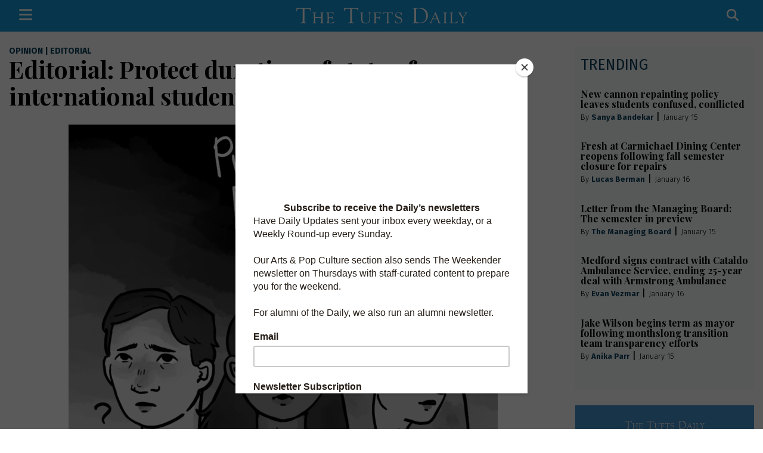

--- FILE ---
content_type: text/html; charset=UTF-8
request_url: https://www.tuftsdaily.com/article/2020/11/editorial-protect-duration-of-status-for-international-students
body_size: 15441
content:
<!DOCTYPE html>
<html lang="en">
<!--
   _____ _   _                    _
  / ____| \ | |                  | |
 | (___ |  \| |_      _____  _ __| | _____
  \___ \| . ` \ \ /\ / / _ \| '__| |/ / __|
  ____) | |\  |\ V  V / (_) | |  |   <\__ \
 |_____/|_| \_| \_/\_/ \___/|_|  |_|\_\___/

SNworks - Solutions by The State News - http://getsnworks.com
-->
<head>
<meta charset="utf-8">
    <script type="text/javascript">var _sf_startpt=(new Date()).getTime();</script>

    <meta name="viewport" content="width=device-width">

    

    
            
<!-- CEO:STD-META -->


            	
                                                                
    <title>Editorial: Protect duration of status for international students - The Tufts Daily</title>
<style>#__ceo-debug-message{display: none;}#__ceo-debug-message-open,#__ceo-debug-message-close{font-size: 18px;color: #333;text-decoration: none;position: absolute;top: 0;left: 10px;}#__ceo-debug-message-close{padding-right: 10px;}#__ceo-debug-message #__ceo-debug-message-open{display: none;}#__ceo-debug-message div{display: inline-block;}#__ceo-debug-message.message-collapse{width: 50px;}#__ceo-debug-message.message-collapse div{display: none;}#__ceo-debug-message.message-collapse #__ceo-debug-message-close{display: none;}#__ceo-debug-message.message-collapse #__ceo-debug-message-open{display: inline !important;}.__ceo-poll label{display: block;}ul.__ceo-poll{padding: 0;}.__ceo-poll li{list-style-type: none;margin: 0;margin-bottom: 5px;}.__ceo-poll [name="verify"]{opacity: 0.001;}.__ceo-poll .__ceo-poll-result{max-width: 100%;border-radius: 3px;background: #fff;position: relative;padding: 2px 0;}.__ceo-poll span{z-index: 10;padding-left: 4px;}.__ceo-poll .__ceo-poll-fill{padding: 2px 4px;z-index: 5;top: 0;background: #4b9cd3;color: #fff;border-radius: 3px;position: absolute;overflow: hidden;}.__ceo-flex-container{display: flex;}.__ceo-flex-container .__ceo-flex-col{flex-grow: 1;}.__ceo-table{margin: 10px 0;}.__ceo-table td{border: 1px solid #333;padding: 0 10px;}.text-align-center{text-align: center;}.text-align-right{text-align: right;}.text-align-left{text-align: left;}.__ceo-text-right:empty{margin-bottom: 1em;}article:not(.arx-content) .btn{font-weight: 700;}article:not(.arx-content) .float-left.embedded-media{padding: 0px 15px 15px 0px;}article:not(.arx-content) .align-center{text-align: center;}article:not(.arx-content) .align-right{text-align: right;}article:not(.arx-content) .align-left{text-align: left;}article:not(.arx-content) table{background-color: #f1f1f1;border-radius: 3px;width: 100%;border-collapse: collapse;border-spacing: 0;margin-bottom: 1.5rem;caption-side: bottom;}article:not(.arx-content) table th{text-align: left;padding: 0.5rem;border-bottom: 1px solid #ccc;}article:not(.arx-content) table td{padding: 0.5rem;border-bottom: 1px solid #ccc;}article:not(.arx-content) figure:not(.embedded-media)> figcaption{font-size: 0.8rem;margin-top: 0.5rem;line-height: 1rem;}</style>

    <meta name="description" content="International students are an irreplaceable part of the Tufts community; their knowledge and relationships undoubtedly better our campus and this country. Not only will the proposed rule result in an incredible loss of opportunity, but it will ultimately fragment communities integral to the growth of this country.">

                <meta name="twitter:site" content="@tuftsdaily">     
        <meta property="og:url" content="https://www.tuftsdaily.com/article/2020/11/editorial-protect-duration-of-status-for-international-students">     <meta property="og:type" content="article">
    <meta property="og:site_name" content="The Tufts Daily">
    <meta property="og:title" content="Editorial: Protect duration of status for international students - The Tufts Daily">     <meta property="og:description" content="International students are an irreplaceable part of the Tufts community; their knowledge and relationships undoubtedly better our campus and this country. Not only will the proposed rule result in an incredible loss of opportunity, but it will ultimately fragment communities integral to the growth of this country.">             <meta name="twitter:card" content="summary_large_image">


    
                                
                    <meta property="og:image" content="https://snworksceo.imgix.net/ttd/7cf0323b-fa49-48b0-9d76-6f28dc5024cc.sized-1000x1000.jpg?w=800&amp;dpr=2&amp;ar=16%3A9&amp;fit=crop&amp;crop=faces">          <meta property="og:image:width" content="800">         <meta property="og:image:height" content="600">     
				
    <script type="application/ld+json">
          {
            "@context": "http://schema.org",
            "@type": "NewsArticle",
            "headline": "Editorial: Protect duration of status for international students",
            "url": "https://www.tuftsdaily.com/article/2020/11/editorial-protect-duration-of-status-for-international-students",
                            "thumbnailUrl": "https://snworksceo.imgix.net/ttd/7cf0323b-fa49-48b0-9d76-6f28dc5024cc.sized-1000x1000.jpg?w=800",
                "image": "https://snworksceo.imgix.net/ttd/7cf0323b-fa49-48b0-9d76-6f28dc5024cc.sized-1000x1000.jpg?w=800",
                        "dateCreated": "2020-11-13T02:04:39-05:00",
            "articleSection": "Opinion | Editorial",
            "creator": ["The Tufts Daily"],
            "author": ["The Tufts Daily"],
            "keywords": ["Opinion","Editorial","trump administration","Anthony Monaco","low-income students","Harvard University","nadine aubry","Department of Homeland Security","tufts international students","Massachusetts Institute of Technology","xenophobia","duration of status","fixed time limits","high visa overstay"]
          }
    </script>


    <!-- Google Tag Manager -->
<script>(function(w,d,s,l,i){w[l]=w[l]||[];w[l].push({'gtm.start':
new Date().getTime(),event:'gtm.js'});var f=d.getElementsByTagName(s)[0],
j=d.createElement(s),dl=l!='dataLayer'?'&l='+l:'';j.async=true;j.src=
'https://www.googletagmanager.com/gtm.js?id='+i+dl;f.parentNode.insertBefore(j,f);
})(window,document,'script','dataLayer','GTM-K2GKJ49');</script>
<!-- End Google Tag Manager -->
    <script defer data-domain="tuftsdaily.com" src="https://analytics.getsnworks.com/js/script.js"></script>

    <link rel="preconnect" href="https://dgyk56zup0niw.cloudfront.net/ttd/">
    <link rel="preconnect" href="https://fonts.googleapis.com">
    <link rel="preconnect" href="https://fonts.gstatic.com" crossorigin>
    <link href="https://fonts.googleapis.com/css2?family=Fira+Sans:wght@300;400;700&family=PT+Serif:wght@400;700&family=Playfair+Display:wght@400;700&display=swap" rel="stylesheet">

    <style>
        .btn-reset{border:none;margin:0;padding:0;width:auto;overflow:visible;background:0 0;color:inherit;font:inherit;line-height:normal;-webkit-font-smoothing:inherit;-moz-osx-font-smoothing:inherit;-webkit-appearance:none;text-align:inherit;outline:0}.btn-reset::-moz-focus-inner{border:0;padding:0}.text-primary-color{color:#08415d!important}.text-secondary-color{color:#1596d4!important}.font-sans{font-family:"Fira Sans",sans-serif!important}.font-serif{font-family:"PT Serif",Times,serif!important}.text-gray{color:#777!important}.text-smaller{font-size:.8em}.text-bigger{font-size:1.2em}.text-biggerer{font-size:1.5em}.font-weight-bold{font-weight:600}.bg-secondary-color{background-color:#1596d4}.border-primary-color{border-color:#08415d!important}.border-gray{border-color:#63666a!important}.border-2{border-width:2px!important}.border-lg-left{border:none}header a{color:#08415d}@media (max-width:991.98px){header ul.list-inline{font-size:.8em}header ul.list-inline .list-inline-item:not(:last-child){margin-right:.05em}}header .btn-newsletter{text-align:center;font-family:"Fira Sans",sans-serif;font-size:.8em;font-weight:700;color:#fff;background-color:#1596d4;padding:.5em 1.5em;border-radius:3px}article.art-above h1 a{color:#020100}article.art-above h1{font-size:2.35294118rem;line-height:2.47058824rem;font-family:"Playfair Display",serif;color:#020100;margin-bottom:0;font-weight:900}article.art-above h1 a{color:#020100}@media (max-width:575.98px){article.art-above h1{font-size:1.47058824rem;line-height:1.58823529rem}}article.art-above.h1-h2 h1{font-size:2.05882353rem;line-height:2.17647059rem;font-family:"Playfair Display",serif;color:#020100;margin-bottom:0;font-weight:900}article.art-above.h1-h2 h1 a{color:#020100}@media (max-width:575.98px){article.art-above.h1-h2 h1{font-size:1.47058824rem;line-height:1.58823529rem}}article.art-above .kicker{font-size:.70588235rem;line-height:.58823529rem;font-family:"Fira Sans",sans-serif;background-color:#08415d;padding:2px 6px;position:relative;text-transform:uppercase;margin:8px 0}article.art-above .kicker a{color:#fff}article.art-above .image-container img{display:block;max-width:100%}article.art-above p{font-size:.94117647rem;line-height:1.41176471rem;margin:0;padding:0;font-family:"PT Serif",Times,serif}@media (max-width:575.98px){article.art-above p{font-size:.88235294rem;line-height:1.23529412rem}}article.art-above .dateline{font-size:.76470588rem;line-height:1rem;font-family:"Fira Sans",sans-serif;color:#020100;margin-top:7px;margin-bottom:7px;font-weight:300;display:inline-block}@media (max-width:575.98px){article.art-above .dateline{margin-bottom:0}}article.art-above .dateline a{color:#08415d;font-weight:900;text-decoration:none}article.art-flexy{position:relative}@media (max-width:575.98px){input[type=text]{font-size:16px!important}}.h2,.h4,.h5,h1{font-family:"Playfair Display",serif;color:#020100}h1{font-size:2.35294118rem;line-height:2.63529412rem}.h2{font-size:1.47058824rem;line-height:1.64705882rem}.h4{font-size:1rem;line-height:1.12rem}.h5{font-size:.82352941rem;line-height:.92235294rem}.bs-canvas-overlay{opacity:0;z-index:-1}.bs-canvas{top:0;z-index:1110;overflow-x:hidden;overflow-y:auto;width:330px}.bs-canvas-content a{color:#fff}.bs-canvas-left{left:0;margin-left:-330px}.navbar-dark .navbar-nav .nav-link{color:#fff}.navbar .navbar-item{text-transform:uppercase;color:#fff;font-weight:700}.navbar .navbar-item a{color:#fff}.navbar .navbar-item .dropdown-item{color:#08415d!important}.navbar form input[name="s"]{border-width:0 0 1px 0;border-color:#fff;background-color:#1596d4}.navbar form input[name="s"]::-ms-input-placeholder{color:#fff}.skip-content{position:absolute;top:0;left:-2000px;text-align:center;width:100%}:root{font-size:17px}body{font-size:17px;color:#020100;font-family:"Fira Sans",sans-serif}img{max-width:100%}a{color:#08415d;text-decoration:none}.container-fluid.max-width{max-width:1400px}hr{border-top:1px solid rgba(0,0,0,.33)}:root{--blue:#007bff;--indigo:#6610f2;--purple:#6f42c1;--pink:#e83e8c;--red:#dc3545;--orange:#fd7e14;--yellow:#ffc107;--green:#28a745;--teal:#20c997;--cyan:#17a2b8;--white:#fff;--gray:#6c757d;--gray-dark:#343a40;--primary:#007bff;--secondary:#6c757d;--success:#28a745;--info:#17a2b8;--warning:#ffc107;--danger:#dc3545;--light:#f8f9fa;--dark:#343a40;--breakpoint-xs:0;--breakpoint-sm:576px;--breakpoint-md:768px;--breakpoint-lg:992px;--breakpoint-xl:1200px;--font-family-sans-serif:-apple-system,BlinkMacSystemFont,"Segoe UI",Roboto,"Helvetica Neue",Arial,"Noto Sans","Liberation Sans",sans-serif,"Apple Color Emoji","Segoe UI Emoji","Segoe UI Symbol","Noto Color Emoji";--font-family-monospace:SFMono-Regular,Menlo,Monaco,Consolas,"Liberation Mono","Courier New",monospace}*,::after,::before{box-sizing:border-box}html{font-family:sans-serif;line-height:1.15;-webkit-text-size-adjust:100%}article,header,nav{display:block}body{margin:0;font-family:-apple-system,BlinkMacSystemFont,"Segoe UI",Roboto,"Helvetica Neue",Arial,"Noto Sans","Liberation Sans",sans-serif,"Apple Color Emoji","Segoe UI Emoji","Segoe UI Symbol","Noto Color Emoji";font-size:1rem;font-weight:400;line-height:1.5;color:#212529;text-align:left;background-color:#fff}hr{box-sizing:content-box;height:0;overflow:visible}h1{margin-top:0;margin-bottom:.5rem}p{margin-top:0;margin-bottom:1rem}ul{margin-top:0;margin-bottom:1rem}strong{font-weight:bolder}small{font-size:80%}a{color:#007bff;text-decoration:none;background-color:transparent}img{vertical-align:middle;border-style:none}button{border-radius:0}button,input{margin:0;font-family:inherit;font-size:inherit;line-height:inherit}button,input{overflow:visible}button{text-transform:none}[type=button],[type=submit],button{-webkit-appearance:button}[type=button]::-moz-focus-inner,[type=submit]::-moz-focus-inner,button::-moz-focus-inner{padding:0;border-style:none}::-webkit-file-upload-button{font:inherit;-webkit-appearance:button}.h2,.h4,.h5,h1{margin-bottom:.5rem;font-weight:500;line-height:1.2}h1{font-size:2.5rem}.h2{font-size:2rem}.h4{font-size:1.5rem}.h5{font-size:1.25rem}hr{margin-top:1rem;margin-bottom:1rem;border:0;border-top:1px solid rgba(0,0,0,.1)}small{font-size:.875em;font-weight:400}.list-unstyled{padding-left:0;list-style:none}.list-inline{padding-left:0;list-style:none}.list-inline-item{display:inline-block}.list-inline-item:not(:last-child){margin-right:.5rem}.container,.container-fluid{width:100%;padding-right:15px;padding-left:15px;margin-right:auto;margin-left:auto}.row{display:-ms-flexbox;display:flex;-ms-flex-wrap:wrap;flex-wrap:wrap;margin-right:-15px;margin-left:-15px}.col,.col-10,.col-12,.col-lg-5,.col-lg-6,.col-lg-7,.col-md,.col-md-3,.col-md-6,.col-md-8,.col-md-9{position:relative;width:100%;padding-right:15px;padding-left:15px}.col{-ms-flex-preferred-size:0;flex-basis:0;-ms-flex-positive:1;flex-grow:1;max-width:100%}.col-10{-ms-flex:0 0 83.333333%;flex:0 0 83.333333%;max-width:83.333333%}.col-12{-ms-flex:0 0 100%;flex:0 0 100%;max-width:100%}.order-1{-ms-flex-order:1;order:1}.order-2{-ms-flex-order:2;order:2}.order-3{-ms-flex-order:3;order:3}.offset-1{margin-left:8.333333%}.form-control{display:block;width:100%;height:calc(1.5em + .75rem + 2px);padding:.375rem .75rem;font-size:1rem;font-weight:400;line-height:1.5;color:#495057;background-color:#fff;background-clip:padding-box;border:1px solid #ced4da;border-radius:.25rem}.form-control::-ms-expand{background-color:transparent;border:0}.form-control::-webkit-input-placeholder{color:#6c757d;opacity:1}.form-control::-moz-placeholder{color:#6c757d;opacity:1}.form-control:-ms-input-placeholder{color:#6c757d;opacity:1}.form-control::-ms-input-placeholder{color:#6c757d;opacity:1}.form-control-sm{height:calc(1.5em + .5rem + 2px);padding:.25rem .5rem;font-size:.875rem;line-height:1.5;border-radius:.2rem}.dropdown{position:relative}.dropdown-toggle{white-space:nowrap}.dropdown-toggle::after{display:inline-block;margin-left:.255em;vertical-align:.255em;content:"";border-top:.3em solid;border-right:.3em solid transparent;border-bottom:0;border-left:.3em solid transparent}.dropdown-menu{position:absolute;top:100%;left:0;z-index:1000;display:none;float:left;min-width:10rem;padding:.5rem 0;margin:.125rem 0 0;font-size:1rem;color:#212529;text-align:left;list-style:none;background-color:#fff;background-clip:padding-box;border:1px solid rgba(0,0,0,.15);border-radius:.25rem}.dropdown-item{display:block;width:100%;padding:.25rem 1.5rem;clear:both;font-weight:400;color:#212529;text-align:inherit;white-space:nowrap;background-color:transparent;border:0}.nav-link{display:block;padding:.5rem 1rem}.navbar{position:relative;display:-ms-flexbox;display:flex;-ms-flex-wrap:wrap;flex-wrap:wrap;-ms-flex-align:center;align-items:center;-ms-flex-pack:justify;justify-content:space-between;padding:.5rem 1rem}.navbar .container-fluid{display:-ms-flexbox;display:flex;-ms-flex-wrap:wrap;flex-wrap:wrap;-ms-flex-align:center;align-items:center;-ms-flex-pack:justify;justify-content:space-between}.navbar-nav{display:-ms-flexbox;display:flex;-ms-flex-direction:column;flex-direction:column;padding-left:0;margin-bottom:0;list-style:none}.navbar-nav .nav-link{padding-right:0;padding-left:0}.navbar-nav .dropdown-menu{position:static;float:none}@media (max-width:991.98px){.navbar-expand-lg>.container-fluid{padding-right:0;padding-left:0}}.navbar-dark .navbar-nav .nav-link{color:rgba(255,255,255,.5)}.close{float:right;font-size:1.5rem;font-weight:700;line-height:1;color:#000;text-shadow:0 1px 0 #fff;opacity:.5}button.close{padding:0;background-color:transparent;border:0}.bg-light{background-color:#f8f9fa!important}.bg-dark{background-color:#343a40!important}.bg-white{background-color:#fff!important}.border-top{border-top:1px solid #dee2e6!important}.border-bottom{border-bottom:1px solid #dee2e6!important}.rounded-0{border-radius:0!important}.d-none{display:none!important}.d-inline{display:inline!important}.d-inline-block{display:inline-block!important}.d-block{display:block!important}.d-flex{display:-ms-flexbox!important;display:flex!important}.flex-row{-ms-flex-direction:row!important;flex-direction:row!important}.flex-grow-1{-ms-flex-positive:1!important;flex-grow:1!important}.justify-content-start{-ms-flex-pack:start!important;justify-content:flex-start!important}.justify-content-end{-ms-flex-pack:end!important;justify-content:flex-end!important}.align-items-start{-ms-flex-align:start!important;align-items:flex-start!important}.align-items-end{-ms-flex-align:end!important;align-items:flex-end!important}.align-items-center{-ms-flex-align:center!important;align-items:center!important}.float-right{float:right!important}.overflow-auto{overflow:auto!important}.position-fixed{position:fixed!important}@supports ((position:-webkit-sticky) or (position:sticky)){.sticky-top{position:-webkit-sticky;position:sticky;top:0;z-index:1020}}.w-75{width:75%!important}.w-100{width:100%!important}.h-100{height:100%!important}.my-0{margin-top:0!important}.mb-0,.my-0{margin-bottom:0!important}.mt-1,.my-1{margin-top:.25rem!important}.my-1{margin-bottom:.25rem!important}.mt-2{margin-top:.5rem!important}.mr-2{margin-right:.5rem!important}.mb-2{margin-bottom:.5rem!important}.ml-2{margin-left:.5rem!important}.mt-3{margin-top:1rem!important}.mb-3{margin-bottom:1rem!important}.mt-4{margin-top:1.5rem!important}.mr-4{margin-right:1.5rem!important}.mb-4{margin-bottom:1.5rem!important}.py-0{padding-top:0!important}.pb-0,.py-0{padding-bottom:0!important}.py-1{padding-top:.25rem!important}.py-1{padding-bottom:.25rem!important}.pt-2,.py-2{padding-top:.5rem!important}.pb-2,.py-2{padding-bottom:.5rem!important}.pl-2{padding-left:.5rem!important}.p-3{padding:1rem!important}.px-3{padding-right:1rem!important}.px-3{padding-left:1rem!important}.pt-4{padding-top:1.5rem!important}.pb-4{padding-bottom:1.5rem!important}.mx-auto{margin-right:auto!important}.mx-auto{margin-left:auto!important}.stretched-link::after{position:absolute;top:0;right:0;bottom:0;left:0;z-index:1;content:"";background-color:rgba(0,0,0,0)}.text-center{text-align:center!important}.text-uppercase{text-transform:uppercase!important}.font-weight-bold{font-weight:700!important}.text-white{color:#fff!important}.text-body{color:#212529!important}
    </style>

    <link rel="stylesheet" href="https://stackpath.bootstrapcdn.com/bootstrap/4.3.1/css/bootstrap.min.css" integrity="sha384-ggOyR0iXCbMQv3Xipma34MD+dH/1fQ784/j6cY/iJTQUOhcWr7x9JvoRxT2MZw1T" crossorigin="anonymous">
    <script src="https://kit.fontawesome.com/b3848d02ac.js" crossorigin="anonymous"></script>

    
    <link rel="apple-touch-icon" sizes="57x57" href="https://dgyk56zup0niw.cloudfront.net/ttd/3f4901e3d577e5cf5f4706643dbb0e2d/dist/img/favicons/apple-icon-57x57.png">
<link rel="apple-touch-icon" sizes="60x60" href="https://dgyk56zup0niw.cloudfront.net/ttd/3f4901e3d577e5cf5f4706643dbb0e2d/dist/img/favicons/apple-icon-60x60.png">
<link rel="apple-touch-icon" sizes="72x72" href="https://dgyk56zup0niw.cloudfront.net/ttd/3f4901e3d577e5cf5f4706643dbb0e2d/dist/img/favicons/apple-icon-72x72.png">
<link rel="apple-touch-icon" sizes="76x76" href="https://dgyk56zup0niw.cloudfront.net/ttd/3f4901e3d577e5cf5f4706643dbb0e2d/dist/img/favicons/apple-icon-76x76.png">
<link rel="apple-touch-icon" sizes="114x114" href="https://dgyk56zup0niw.cloudfront.net/ttd/3f4901e3d577e5cf5f4706643dbb0e2d/dist/img/favicons/apple-icon-114x114.png">
<link rel="apple-touch-icon" sizes="120x120" href="https://dgyk56zup0niw.cloudfront.net/ttd/3f4901e3d577e5cf5f4706643dbb0e2d/dist/img/favicons/apple-icon-120x120.png">
<link rel="apple-touch-icon" sizes="144x144" href="https://dgyk56zup0niw.cloudfront.net/ttd/3f4901e3d577e5cf5f4706643dbb0e2d/dist/img/favicons/apple-icon-144x144.png">
<link rel="apple-touch-icon" sizes="152x152" href="https://dgyk56zup0niw.cloudfront.net/ttd/3f4901e3d577e5cf5f4706643dbb0e2d/dist/img/favicons/apple-icon-152x152.png">
<link rel="apple-touch-icon" sizes="180x180" href="https://dgyk56zup0niw.cloudfront.net/ttd/3f4901e3d577e5cf5f4706643dbb0e2d/dist/img/favicons/apple-icon-180x180.png">
<link rel="icon" type="image/png" sizes="192x192" href="https://dgyk56zup0niw.cloudfront.net/ttd/3f4901e3d577e5cf5f4706643dbb0e2d/dist/img/favicons/android-icon-192x192.png">
<link rel="icon" type="image/png" sizes="32x32" href="https://dgyk56zup0niw.cloudfront.net/ttd/3f4901e3d577e5cf5f4706643dbb0e2d/dist/img/favicons/favicon-32x32.png">
<link rel="icon" type="image/png" sizes="96x96" href="https://dgyk56zup0niw.cloudfront.net/ttd/3f4901e3d577e5cf5f4706643dbb0e2d/dist/img/favicons/favicon-96x96.png">
<link rel="icon" type="image/png" sizes="16x16" href="https://dgyk56zup0niw.cloudfront.net/ttd/3f4901e3d577e5cf5f4706643dbb0e2d/dist/img/favicons/favicon-16x16.png">
<link rel="manifest" href="https://dgyk56zup0niw.cloudfront.net/ttd/3f4901e3d577e5cf5f4706643dbb0e2d/dist/img/favicons/manifest.json">
<meta name="msapplication-TileColor" content="#ffffff">
<meta name="msapplication-TileImage" content="https://dgyk56zup0niw.cloudfront.net/ttd/3f4901e3d577e5cf5f4706643dbb0e2d/dist/img/favicons/ms-icon-144x144.png">
<meta name="theme-color" content="#ffffff">

            <link rev="canonical" type="text/html" href="https://www.tuftsdaily.com/article/2020/11/editorial-protect-duration-of-status-for-international-students">
    <link rel="alternate shorter" type="text/html" href="">

    <link rel="stylesheet" type="text/css" media="screen, print" href="https://dgyk56zup0niw.cloudfront.net/ttd/3f4901e3d577e5cf5f4706643dbb0e2d/dist/css/master.css">
    <link rel="stylesheet" type="text/css" media="print" href="https://dgyk56zup0niw.cloudfront.net/ttd/3f4901e3d577e5cf5f4706643dbb0e2d/dist/css/print.css">

    
     <!-- Flytedesk Digital --> <script type="text/javascript"> (function (w, d, s, p) { let f = d.getElementsByTagName(s)[0], j = d.createElement(s); j.id = 'flytedigital'; j.async = true; j.src = 'https://digital.flytedesk.com/js/head.js#' + p; f.parentNode.insertBefore(j, f); })(window, document, 'script', '8b8317ab-91f6-46bc-bc52-1d35b17192d7'); </script> <!-- End Flytedesk Digital -->
<script src="https://cdn.broadstreetads.com/init-2.min.js"></script>
<script>broadstreet.watch({ networkId: 5871 })</script>

</head>
<body>
<div id="fb-root"></div>
<script>(function(d, s, id) {
var js, fjs = d.getElementsByTagName(s)[0];
if (d.getElementById(id)) return;
js = d.createElement(s); js.id = id;
js.src = "//connect.facebook.net/en_US/sdk.js#xfbml=1&version=v2.10&appId=739309339531216";
fjs.parentNode.insertBefore(js, fjs);
}(document, 'script', 'facebook-jssdk'));</script>



    <!-- Google Tag Manager (noscript) -->
<noscript><iframe src="https://www.googletagmanager.com/ns.html?id=GTM-K2GKJ49" height="0" width="0" style="display:none;visibility:hidden"></iframe></noscript>
<!-- End Google Tag Manager (noscript) -->
    <div class="skip-content">
        <span class="d-inline-block bg-white">Skip to <a href="#main-content" tabindex="0">Content</a>, <a href="#dockedNavContainer" tabindex="0">Navigation</a>, or <a href="#main-footer" tabindex="0">Footer</a>.</span>
    </div>
    <div class="bs-canvas-overlay bg-dark position-fixed w-100 h-100"></div>

    

<div class="bg-secondary-color font-sans text-white sticky-top py-1">
    <nav class="navbar navbar-expand-lg navbar-dark py-0" id="mainNavbar">
        <div class="container-fluid max-width">
            <div class="d-flex w-100" id="mainNavbarContent">
                <ul class="navbar-nav justify-content-start align-items-center flex-row flex-grow-1">
                    <li class="navbar-item mr-4 mr-lg-2">
                        <button class="btn-reset cursor-pointer" type="button" data-toggle="canvas" data-target="#bs-canvas-left" aria-expanded="false" aria-controls="bs-canvas-left"><i class="text-biggerer fas fa-bars cursor-pointer"></i></button>
                    </li>
                                                        </ul>
                <div class="flex-grow-1 text-center" id="logo-container">
                                            <a href="https://www.tuftsdaily.com/"><img src="https://dgyk56zup0niw.cloudfront.net/ttd/3f4901e3d577e5cf5f4706643dbb0e2d/dist/img/logo-alt.svg" alt="The Tufts Daily" class="w-50 py-2 px-1"></a>
                                    </div>
                <div class="d-flex justify-content-end align-items-center flex-grow-1" id="search-container">
                    <div>
                        <form method="get" action="https://www.tuftsdaily.com/search" class="py-0 my-0 d-flex align-items-center" role="search">
                            <button class="btn-reset" type="submit"><i class="fas fa-search text-white text-bigger mr-2"></i></button>
                            <input type="hidden" name="a" value="1">
                            <input type="hidden" name="ty" value="article">
                            <input type="text" name="s" class="text-white form-control form-control-sm rounded-0 bg-secondary-color  d-none" placeholder="SEARCH">
                            <button class="btn-reset d-none" type="button"><i class="fas fa-times text-white text-biggerer"></i></button>
                        </form>
                    </div>
                </div>
                                <div class="d-lg-none" aria-hidden="true">
                    <button class="btn-reset cursor-pointer" type="button" data-toggle="canvas" data-target="#bs-canvas-left" aria-expanded="false" aria-controls="bs-canvas-left"><i class="text-biggerer fas fa-bars cursor-pointer text-secondary-color"></i></button>
                </div>
                            </div>
        </div>
    </nav>
</div>

<header class="pt-4 bg-light d-none">
    <div class="container-fluid max-width pb-2">
        <div class="row align-items-end">
            <div class="col-12 col-md-6 order-1 order-md-2 text-center">
                <a href="https://www.tuftsdaily.com/"><img src="https://dgyk56zup0niw.cloudfront.net/ttd/3f4901e3d577e5cf5f4706643dbb0e2d/dist/img/logo.svg" alt="The Tufts Daily" class="w-100"></a>
                <div class="mt-2 text-gray text-smaller">
                    <strong><em>Where you read it first</em></strong>
                    | Sunday, January 18, 2026
                </div>
            </div>
            <div class="col-12 col-md-3 order-2 order-md-1 text-center text-md-left">
                <a href="https://issuu.com/tuftsdaily/docs/the_tufts_daily_-_thursday_january_15_2026?fr=xKAE9_zMzMw" class="text-underline font-weight-bold text-smaller d-block">The Print Edition</a>
                <a href="https://www.tuftsdaily.com/article/2025/10/the-tufts-daily-print-subscription" class="mt-2 text-underline font-weight-bold text-smaller d-block">Print Subscription</a>
                <ul class="list-inline d-block mt-2 mb-0 pb-0">
                    <li class="list-inline-item"><a href="https://twitter.com/tuftsdaily" aria-label="Follow us on Twitter">
                        <i class="fab fa-x-twitter text-body h4 mb-0"></i>
                    </a></li>
                    <li class="list-inline-item"><a href="https://www.facebook.com/pages/The-Tufts-Daily/40213714188" aria-label="Follow us on Facebook">
                        <i class="fab fa-facebook-f text-body h4 mb-0 ml-2"></i>
                    </a></li>
                    <li class="list-inline-item"><a href="https://instagram.com/tuftsdaily" aria-label="Follow us on Instagram">
                        <i class="fab fa-instagram text-body h4 mb-0 ml-2"></i>
                    </a></li>
                    <li class="list-inline-item"><a href="https://www.youtube.com/thetuftsdaily" aria-label="Follow us on YouTube">
                        <i class="fab fa-youtube text-body h4 mb-0 ml-2"></i>
                    </a></li>
                </ul>
            </div>
            <div class="col-12 col-md-3 order-3 text-center text-md-right d-none d-md-block">
                <div>
                    <a href="https://www.tuftsdaily.com/page/donate" class="text-underline font-weight-bold text-smaller">Donate</a>
                    |
                    <a href="https://www.tuftsdaily.com/page/about" class="text-underline text-smaller">About</a>
                    |
                    <a href="https://www.tuftsdaily.com/page/join-us" class="text-underline text-smaller">Join Us</a>
                    <br>
                    <a href="https://www.tuftsdaily.com/page/advertise" class="text-underline text-smaller">Advertise</a>
                    |
                    <a href="https://www.tuftsdaily.com/page/tips" class="text-underline text-smaller">Submit a Tip</a>
                </div>
                <a href="http://eepurl.com/gi9Q2T" target="_blank" rel="noopener noreferrer" class="btn-newsletter d-inline-block my-1">Subscribe to our newsletters</a>
            </div>
        </div>
    </div>
</header>


    <div id="bs-canvas-left" class="bs-canvas bs-canvas-left position-fixed bg-secondary-color h-100">
    <header class="bs-canvas-header p-3 overflow-auto">
        <button type="button" class="bs-canvas-close float-right close" aria-label="Close" aria-expanded="false"><span aria-hidden="true" class="text-body">&times;</span></button>
        
    </header>
    <div class="bs-canvas-content px-3 pb-4 pt-2">
        <div class="text-center mb-3">
            <form method="get" action="https://www.tuftsdaily.com/search">
                <input type="hidden" name="a" value="1">
                <input type="hidden" name="ty" value="article">
                <input type="text" class="form-control d-block" name="s" placeholder="Search The Tufts Daily">
            </form>
        </div>

        <ul class="list-unstyled mb-3">
            <li class="font-weight-bold h5 font-sans mb-2 text-uppercase"><a href="https://www.tuftsdaily.com/section/news">News</a></li>
            <li class="pl-2 text-smaller font-weight-bold"><a href="https://www.tuftsdaily.com/section/university">University</a></li>
            <li class="pl-2 text-smaller font-weight-bold"><a href="https://www.tuftsdaily.com/section/news-local">Local</a></li>
            <li class="pl-2 text-smaller font-weight-bold"><a href="https://www.tuftsdaily.com/section/investigative">Investigative</a></li>
        </ul>

        <ul class="list-unstyled mb-3">
            <li class="font-weight-bold h5 font-sans mb-2 text-uppercase"><a href="https://www.tuftsdaily.com/section/features">Features</a></li>
        </ul>

        <ul class="list-unstyled mb-3">
            <li class="font-weight-bold h5 font-sans mb-2 text-uppercase"><a href="https://www.tuftsdaily.com/section/arts">Arts</a></li>
        </ul>

        <ul class="list-unstyled mb-3">
            <li class="font-weight-bold h5 font-sans mb-2 text-uppercase"><a href="https://www.tuftsdaily.com/section/opinion">Opinion</a></li>
            <li class="pl-2 text-smaller font-weight-bold"><a href="https://www.tuftsdaily.com/section/editorial">Editorial</a></li>
            <li class="pl-2 text-smaller font-weight-bold"><a href="https://www.tuftsdaily.com/section/guest">Guest</a></li>
            <li class="pl-2 text-smaller font-weight-bold"><a href="https://www.tuftsdaily.com/section/column">Column</a></li>
            <li class="pl-2 text-smaller font-weight-bold"><a href="https://www.tuftsdaily.com/section/viewpoint">Viewpoint</a></li>
        </ul>

        <ul class="list-unstyled mb-3">
            <li class="font-weight-bold h5 font-sans mb-2 text-uppercase"><a href="https://www.tuftsdaily.com/section/sports">Sports</a></li>
        </ul>

        <ul class="list-unstyled mb-3">
            <li class="font-weight-bold h5 font-sans mb-2 text-uppercase"><a href="https://www.tuftsdaily.com/section/science">Science</a></li>
        </ul>

        <ul class="list-unstyled mb-3">
            <li class="font-weight-bold h5 font-sans mb-2 text-uppercase"><a href="https://www.tuftsdaily.com/section/magazine">Magazine</a></li>
        </ul>

        <ul class="list-unstyled mb-3">
            <li class="font-weight-bold h5 font-sans mb-2 text-uppercase text-white">Multimedia</li>
            <li class="pl-2 text-smaller font-weight-bold"><a href="https://www.tuftsdaily.com/section/videos">Video</a></li>
            <li class="pl-2 text-smaller font-weight-bold"><a href="https://www.tuftsdaily.com/section/photo">Photo</a></li>
            <li class="pl-2 text-smaller font-weight-bold"><a href="https://www.tuftsdaily.com/page/audio">Audio</a></li>
        </ul>

        <ul class="list-unstyled mb-3">
            <li class="font-weight-bold h5 font-sans mb-2 text-uppercase"><a href="https://www.tuftsdaily.com/section/newsletter">Newsletter</a></li>
        </ul>
        <ul class="list-unstyled mb-3">
            <li class="font-weight-bold h5 font-sans mb-2 text-uppercase"><a href="https://www.tuftsdaily.com/section/crossword">Crosswords</a></li>
        </ul>
        <ul class="list-unstyled mb-3">
            <li class="font-weight-bold h5 font-sans mb-2 text-uppercase"><a href="https://www.tuftsdaily.com/section/cartoons">Cartoons</a></li>
        </ul>

        <ul class="list-unstyled mb-3">
            <li class="font-weight-bold h5 font-sans mb-2 text-uppercase"><a href="https://issuu.com/tuftsdaily" target="_blank" rel="noopener noreferrer">Print Edition</a></li>
        </ul>

        <ul class="list-unstyled mb-3">
            <li class="font-weight-bold h5 font-sans mb-2 text-uppercase"><a href="https://www.tuftsdaily.com/page/about">About</a></li>
                        <li class="pl-2 text-smaller font-weight-bold"><a href="https://www.tuftsdaily.com/page/masthead">Masthead</a></li>
            <li class="pl-2 text-smaller font-weight-bold"><a href="https://www.tuftsdaily.com/page/donate">Donate</a></li>
            <li class="pl-2 text-smaller font-weight-bold"><a href="https://www.tuftsdaily.com/page/contact">Contact</a></li>
            <li class="pl-2 text-smaller font-weight-bold"><a href="https://www.tuftsdaily.com/page/tips">Submit a Tip</a></li>
        </ul>

        <div class="text-center">
            <ul class="list-inline d-inline-block mx-auto mt-2 pr-lg-2">
                <li class="list-inline-item"><a href="https://twitter.com/tuftsdaily" aria-label="Follow us on Twitter">
                    <i class="fab fa-x-twitter text-white h4"></i>
                </a></li>
                <li class="list-inline-item"><a href="https://www.facebook.com/pages/The-Tufts-Daily/40213714188" aria-label="Follow us on Facebook">
                    <i class="fab fa-facebook-f text-white h4"></i>
                </a></li>
                <li class="list-inline-item"><a href="https://instagram.com/tuftsdaily" aria-label="Follow us on Instagram">
                    <i class="fab fa-instagram text-white h4"></i>
                </a></li>
                <li class="list-inline-item"><a href="https://www.youtube.com/thetuftsdaily" aria-label="Follow us on YouTube">
                    <i class="fab fa-youtube text-white h4"></i>
                </a></li>
            </ul>
        </div>
    </div>
</div>

            <div class="my-4">
            <div class="ad leaderboard text-center">
            <!-- LB 1 - ATF -->
        <broadstreet-zone zone-id="69381"></broadstreet-zone>
    </div>
        </div>
    
    <div id="main-content">
        <!-- START gryphon/article/main.tpl -->


    
<div class="container-fluid max-width my-4">
    <div class="row">
        <div class="col">
            <article class="full-article">
                <div class="kicker">
<a href="https://www.tuftsdaily.com/section/opinion">Opinion</a> | <a href="https://www.tuftsdaily.com/section/editorial">Editorial</a>
</div>

                <h1 class="mb-4">Editorial: Protect duration of status for international students</h1>
                

                                    <figure class="dom-art-container">
                                                    <img src="https://snworksceo.imgix.net/ttd/7cf0323b-fa49-48b0-9d76-6f28dc5024cc.sized-1000x1000.jpg?w=1000&amp;dpr=2" alt="DHScartoon" class="">
                                                <div class="domphoto-caption mt-2 text-left px-1 pb-1 font-display">
                                                        
                        </div>
                    </figure>
                
                <div class="row">
                    <div class="col-12 col-md-1 text-center d-none d-md-block">
                        <article class="full-article position-sticky sticky-top" style="top:60px;z-index:1;">
                            <ul class="social-links list-unstyled">
                                <li class="list-unstyled-item mb-2"><a href="http://www.facebook.com/sharer.php?u=https://www.tuftsdaily.com/article/2020/11/editorial-protect-duration-of-status-for-international-students" target="_blank" class="sends-events" data-ga-category="Share" data-ga-action="click" data-ga-label="facebook" data-ga-value="CURL"><span class="fa-2x"><i class="fab fa-facebook"></i></span></a></li>
                                <li class="list-unstyled-item mb-2"><a href="http://twitter.com/intent/tweet?url=https://www.tuftsdaily.com/article/2020/11/editorial-protect-duration-of-status-for-international-students&amp;text=Editorial: Protect duration of status for international students" target="_blank" class="sends-events" data-ga-category="Share" data-ga-action="click" data-ga-label="twitter" data-ga-value="CURL"><span class="fa-2x"><i class="fab fa-x-twitter"></i></span></a></li>
                                                                <li class="list-unstyled-item mb-2"><a href="mailto:?subject=Editorial%3A%20Protect%20duration%20of%20status%20for%20international%20students%20|%20The%20Tufts%20Daily&amp;message=Check%20out%20this%20article%20from%20The%20Tufts%20Daily%3A%20https%3A%2F%2Fwww.tuftsdaily.com%2Farticle%2F2020%2F11%2Feditorial-protect-duration-of-status-for-international-students" class="sends-events" data-ga-category="Share" data-ga-action="click" data-ga-label="email" data-ga-value="CURL"><span class="fa-2x"><i class="fas fa-envelope"></i></span></a></li>
                                <li class="list-unstyled-item mb-2"><a href="#" onclick="window.print()" class="sends-events" data-ga-category="Share" data-ga-action="click" data-ga-label="facebook" data-ga-value="CURL"><span class="fa-2x"><i class="fas fa-print"></i></span></a></li>
                            </ul>
                        </article>
                    </div>
                    <div class="col">
                                                    <div class="row mt-4 mb-0 mb-md-4 byline-dateline">
                                <div class="col-12 col-md-6">
                                    <aside class="author-name">
                                        <div class="d-flex align-items-center">
                                            <div class="">
                                                        
    
                                                By
            <a href="https://www.tuftsdaily.com/staff/the-tufts-daily">The Tufts Daily</a>            
                                                <div class="mt-1">
                                                    <span class="can-localize">Published Friday, November 13, 2020</span>
                                                </div>
                                            </div>
                                        </div>
                                    </aside>
                                </div>
                                <div class="col-12 col-md-6 d-md-none text-left text-md-right d-print-none">
                                    <ul class="social-links list-unsyled list-inline mt-4 mt-md-0">
                                        <li class="list-inline-item"><a href="http://www.facebook.com/sharer.php?u=https://www.tuftsdaily.com/article/2020/11/editorial-protect-duration-of-status-for-international-students" target="_blank" class="sends-events" data-ga-category="Share" data-ga-action="click" data-ga-label="facebook" data-ga-value="CURL"><i class="fab fa-facebook"></i></a></li>
                                        <li class="list-inline-item"><a href="http://twitter.com/intent/tweet?url=https://www.tuftsdaily.com/article/2020/11/editorial-protect-duration-of-status-for-international-students&amp;text=Editorial: Protect duration of status for international students" target="_blank" class="sends-events" data-ga-category="Share" data-ga-action="click" data-ga-label="twitter" data-ga-value="CURL"><i class="fab fa-x-twitter"></i></a></li>
                                                                                <li class="list-inline-item"><a href="mailto:?subject=Editorial%3A%20Protect%20duration%20of%20status%20for%20international%20students%20|%20The%20Tufts%20Daily&amp;message=Check%20out%20this%20article%20from%20The%20Tufts%20Daily%3A%20https%3A%2F%2Fwww.tuftsdaily.com%2Farticle%2F2020%2F11%2Feditorial-protect-duration-of-status-for-international-students" class="sends-events" data-ga-category="Share" data-ga-action="click" data-ga-label="email" data-ga-value="CURL"><i class="fa fa-envelope"></i></a></li>
                                        <li class="list-inline-item"><a href="#" onclick="window.print()" class="sends-events" data-ga-category="Share" data-ga-action="click" data-ga-label="facebook" data-ga-value="CURL"><i class="fas fa-print"></i></a></li>
                                    </ul>
                                </div>
                            </div>
                        
                        <div class="article-content arx-content w-100 mb-4 pr-0 pr-md-5 imported">
                                                            <div class="font-serif body-copy">
<p><span style="">On </span><span style="">Sept. 25, the Department of Homeland Security (DHS) proposed a rule that would impose &quot;fixed&quot; limits on the length of time that international students and scholars are permitted to study in the United States.</span><span style=""> This rule would </span><span style="">eliminate the current &quot;duration of status&quot; framework,</span><span style=""> in which </span><span style="">international students are allowed to remain in the United States until they have completed their studies or research programs.</span><span style=""> On behalf of the university, </span><span style="">President Anthony Monaco and Provost Nadine Aubry </span><a href="http://tuftsdaily.com/news/2020/11/05/tufts-opposes-proposed-rule-limiting-legal-status-of-international-students/"><span style="">wrote</span></a><span style=""> a letter urging the DHS to reconsider these proposed changes.</span></p>
<p><span style="">This is not the first time that the DHS has made active efforts to hinder international students’ ability to pursue an education in the United States</span><span style="">. In July, </span><span style="">the Trump administration tried to bar international students from continuing their academic coursework within the United States if their institutions decided to operate in an online-only capacity.</span><span style="">This effort was promptly rescinded following swift legal pushback from a number of prominent universities, including Harvard University and the Massachusetts Institute of Technology.</span></p>
<p><span style="">The implementation of this proposed rule would upend international students’ academic careers and ultimately hinder intellectual and economic development in the United States. Its arbitrary restrictions represent yet another governmental attempt to exclude international students from this country’s universities and industries, revealing a larger, long-standing pattern of xenophobia. The Daily stands with international students and urges the DHS to reconsider this rule and preserve the duration of status framework for international students.</span></p>
<p><span style="">International students bring immense value to this nation and Tufts’ campus. With the enhancement of the intellectual and cultural vitality of academic spaces, they provide our community with knowledge and innovation. International students are also essential to fostering a more competitive and prosperous economy; </span><span style="">in 2018, international students contributed </span><a href="https://www.iie.org/en/Research-and-Insights/Open-Doors/Economic-Impact-of-International-Students"><span style="">$45 billion</span></a><span style=""> to the U.S. economy.</span><span style="">The proposed rule would present significant barriers to international students in continuing their studies and research in the United States,</span><span style=""> effectively curtailing academic advancement and economic development.</span></p>
<p><span style="">Beyond stifling this country’s academic, economic and cultural growth, this rule would sever international students&#39; robust interpersonal ties, essential to both their college experiences and the Tufts community as a whole. Like all students, international students forge close relationships with other community members and enrich student life on the Hill; the rigidity and uncertainty created by this rule threatens to endanger these bonds.</span></p>
<p><span style="">First-year student Charlotte Ko expressed her concern about the potential time constraints of the proposed guidelines, explaining the uncertainty surrounding the impact that this rule may have on the growing relationships she has formed at Tufts.</span></p>
<p><span style="">“If I can’t be here, I can’t be part of the community,” Ko said. “It will feel like I’m always on the outside looking in, looking over my shoulder to be in compliance.”</span></p>
<p><span style="">Instating a strict time limit for international students and scholars to remain in the United States is also unrealistic.</span><span style=""> As Monaco and Aubry wrote in their letter</span><span style="">, the proposed policy assumes that learning occurs on a fixed schedule. This is far from the reality. International students participate in research, internships and independent projects that often span the course of many semesters</span><span style="">. </span><span style="">In addition, some academic programs, &quot;including joint, dual and combined undergraduate and </span><span style="">undergraduate/graduate degrees, professional degrees, and Ph.D. degrees</span><span style="">,&quot; require more than four years to complete</span><b>. </b><span style="">Learning does not operate on a &quot;fixed&quot; schedule; it is a dynamic process that often requires follow-ups, extensions and reevaluations. As a result, eliminating the duration of stay rule would significantly hinder international students’ and their institutions’ academic growth, halting progress in its tracks.</span></p>
<p><span style="">Most glaringly, the proposed rule is discriminatory. </span><span style="">As Monaco and Aubry stated in their letter to the DHS, the rule unfairly targets students and scholars originating &quot;from economically developing and disadvantaged areas,&quot; including those determined to have “high visa overstay” rates.</span><span style="">Low income international students already must overcome a multitude of barriers in order to study at Tufts;</span><span style=""> this rule will only intensify these obstacles, </span><span style="">as it reduces low income students’ access to many academic programs.</span><span style=""> In effect, this would dilute diverse cultural perspectives in academic work and, perhaps more importantly, reduce vital opportunities for this group.</span></p>
<p><span style="">International students are an irreplaceable part of the Tufts community; their knowledge and relationships undoubtedly better our campus and this country. Not only will the proposed rule result in an incredible loss of opportunity, but it will ultimately fragment communities integral to the growth of this country. We call upon academic institutions across the country to take an active role in challenging the implementation of fixed time limits and protecting duration of status for international students. International students’ futures, and the vital contributions they offer to this country’s intellectual and economic institutions, depend upon it.</span></p>
</div>
                            
                            
                            
                        </div>
                    </div>
                </div>
            </article>
            <div class="row">
                <div class="col-12 col-md-10 offset-md-1">
                    <div class="mx-5 px-5">
                        <hr class="border-secondary-color mx-auto w-75">
                    </div>
                    <div class="mb-4 d-print-none">
                                                    <div class="my-4">
                                <div class="h3 font-sans font-weight-bold">More from The Tufts Daily</div>
                                <div class="row">
                                                                            <div class="col-12 col-md">
                                                    
    
            
        
            
                    
    <article class="art-flexy art-above">

        <div class="row">
            <div class="flexy-media col-12">
                                                                                        <div class="image-container mb-2 mb-md-0">
                                                    <a href="https://www.tuftsdaily.com/article/2026/01/letter-from-the-managing-board-the-semester-in-preview" title="Letter from the Managing Board: The semester in preview"><img src="https://snworksceo.imgix.net/ttd/190a0428-f069-42fd-9b25-124a752e8add.sized-1000x1000.jpg?w=1500&amp;ar=16%3A9&amp;fit=crop&amp;crop=faces&amp;facepad=3&amp;auto=format" class="dom-art-above-image w-100 d-block mx-auto" alt="mboard photo.jpg" loading="lazy"></a>
                                                                                                    
                                            </div>
                                    
                            </div>
            <div class="flexy-content col-12">
                <div class="">

                    
                                        <h3 class="headline has-photo mt-0 mt-lg-2"><a href="https://www.tuftsdaily.com/article/2026/01/letter-from-the-managing-board-the-semester-in-preview" title="Letter from the Managing Board: The semester in preview">Letter from the Managing Board: The semester in preview</a></h3>
                    
                                            <div>
                                                            <span class="d-inline dateline has-photo">

                                            
    
                                                By
            <a href="https://www.tuftsdaily.com/staff/the-managing-board">The Managing Board</a>            
                                </span>
                                                         |                                                             <span class="dateline">                    January 15

</span>
                                                    </div>
                    
                    
                    
                </div>
            </div>
        </div>
    </article>

                                        </div>
                                                                            <div class="col-12 col-md">
                                                    
    
            
        
            
        
    <article class="art-flexy art-above">

        <div class="row">
            <div class="flexy-media col-12">
                                                
                                    <div class="image-container mb-2 mb-md-0"><a href="https://www.tuftsdaily.com/article/2025/12/letter-from-the-managing-board-our-semester-at-a-glance"><img src="https://dgyk56zup0niw.cloudfront.net/ttd/3f4901e3d577e5cf5f4706643dbb0e2d/dist/img/placeholder-16x9.png" class="dom-hed-inside-image" alt="The Setonian" loading="lazy"></a></div>
                           </div>
            <div class="flexy-content col-12">
                <div class="">

                    
                                        <h3 class="headline mt-0 mt-lg-2"><a href="https://www.tuftsdaily.com/article/2025/12/letter-from-the-managing-board-our-semester-at-a-glance" title="Letter from the Managing Board: Our semester at a glance">Letter from the Managing Board: Our semester at a glance</a></h3>
                    
                                            <div>
                                                            <span class="d-inline dateline">

                                            
    
                                                By
            <a href="https://www.tuftsdaily.com/staff/the-managing-board">The Managing Board</a>            
                                </span>
                                                         |                                                             <span class="dateline">                    December 10

</span>
                                                    </div>
                    
                    
                    
                </div>
            </div>
        </div>
    </article>

                                        </div>
                                                                            <div class="col-12 col-md">
                                                    
    
            
        
            
                    
    <article class="art-flexy art-above">

        <div class="row">
            <div class="flexy-media col-12">
                                                                                        <div class="image-container mb-2 mb-md-0">
                                                    <a href="https://www.tuftsdaily.com/article/2025/12/editorial-letter-to-the-hill" title="Editorial: Letter to the Hill"><img src="https://snworksceo.imgix.net/ttd/0df5386c-7bc3-4a11-a8cf-b57dbfa9d847.sized-1000x1000.jpg?w=1500&amp;ar=16%3A9&amp;fit=crop&amp;crop=faces&amp;facepad=3&amp;auto=format" class="dom-art-above-image w-100 d-block mx-auto" alt="eaton editorial.jpg" loading="lazy"></a>
                                                                                                    
                                            </div>
                                    
                            </div>
            <div class="flexy-content col-12">
                <div class="">

                    
                                        <h3 class="headline has-photo mt-0 mt-lg-2"><a href="https://www.tuftsdaily.com/article/2025/12/editorial-letter-to-the-hill" title="Editorial: Letter to the Hill">Editorial: Letter to the Hill</a></h3>
                    
                                            <div>
                                                            <span class="d-inline dateline has-photo">

                                            
    
                                                By
            <a href="https://www.tuftsdaily.com/staff/the-editorial-board">The Editorial Board</a>            
                                </span>
                                                         |                                                             <span class="dateline">                    December 8

</span>
                                                    </div>
                    
                    
                    
                </div>
            </div>
        </div>
    </article>

                                        </div>
                                                                    </div>
                            </div>
                                            </div>
                    <hr class="mb-4">
                    <div class="mb-4 d-print-none">
                                                                                    <div class="h3 font-sans font-weight-bold">Next up in <span class="bg-primary-color px-1 py-1 font-weight-bold mt-n1 text-smaller"><a href="https://www.tuftsdaily.com/section/editorial" class="text-white text-uppercase">Opinion | Editorial</a></span>
</div>
                                                                <ul class="mb-4">
                                                                            <li><h4 class="font-display font-weight-bold"><a href="https://www.tuftsdaily.com/article/2025/12/editorial-letter-to-the-hill">Editorial: Letter to the Hill</a></h4></li>
                                                                            <li><h4 class="font-display font-weight-bold"><a href="https://www.tuftsdaily.com/article/2025/11/editorial-generative-ai-cant-replace-student-journalism">Editorial: Generative AI can’t replace student journalism</a></h4></li>
                                                                            <li><h4 class="font-display font-weight-bold"><a href="https://www.tuftsdaily.com/article/2025/10/editorial-lesser-known-perks-for-tufts-students">Editorial: Lesser-known perks for Tufts students</a></h4></li>
                                                                    </ul>
                                                                        </div>
                </div>
            </div>
        </div>

        <div class="col-12 fixed-sidebar">
            
<div class="bg-light py-3 px-2">
    <div class="h2 font-sans text-primary-color text-uppercase">Trending</div>
    <div class="my-4">
                            
    
            
        
            
        
    <article class="art-flexy art-above mb-4">

        <div class="row">
            <div class="flexy-media col-12">
                                                
                            </div>
            <div class="flexy-content col-12">
                <div class="">

                    
                                        <h5 class="headline"><a href="https://www.tuftsdaily.com/article/2026/01/new-cannon-repainting-policy-leaves-students-confused-conflicted" title="New cannon repainting policy leaves students confused, conflicted">New cannon repainting policy leaves students confused, conflicted</a></h5>
                    
                                            <div>
                                                            <span class="d-inline dateline">

                                            
    
                                                By
            <a href="https://www.tuftsdaily.com/staff/sanya-bandekar">Sanya Bandekar</a>            
                                </span>
                                                         |                                                             <span class="dateline">                    January 15

</span>
                                                    </div>
                    
                    
                    
                </div>
            </div>
        </div>
    </article>

                            
    
            
        
            
        
    <article class="art-flexy art-above mb-4">

        <div class="row">
            <div class="flexy-media col-12">
                                                
                            </div>
            <div class="flexy-content col-12">
                <div class="">

                    
                                        <h5 class="headline"><a href="https://www.tuftsdaily.com/article/2026/01/fresh-at-carmichael-dining-center-reopens-following-fall-semester-closure-for-repairs" title="Fresh at Carmichael Dining Center reopens following fall semester closure for repairs">Fresh at Carmichael Dining Center reopens following fall semester closure for repairs</a></h5>
                    
                                            <div>
                                                            <span class="d-inline dateline">

                                            
    
                                                By
            <a href="https://www.tuftsdaily.com/staff/lucas-berman">Lucas Berman</a>            
                                </span>
                                                         |                                                             <span class="dateline">                    January 16

</span>
                                                    </div>
                    
                    
                    
                </div>
            </div>
        </div>
    </article>

                            
    
            
        
            
        
    <article class="art-flexy art-above mb-4">

        <div class="row">
            <div class="flexy-media col-12">
                                                
                            </div>
            <div class="flexy-content col-12">
                <div class="">

                    
                                        <h5 class="headline"><a href="https://www.tuftsdaily.com/article/2026/01/letter-from-the-managing-board-the-semester-in-preview" title="Letter from the Managing Board: The semester in preview">Letter from the Managing Board: The semester in preview</a></h5>
                    
                                            <div>
                                                            <span class="d-inline dateline">

                                            
    
                                                By
            <a href="https://www.tuftsdaily.com/staff/the-managing-board">The Managing Board</a>            
                                </span>
                                                         |                                                             <span class="dateline">                    January 15

</span>
                                                    </div>
                    
                    
                    
                </div>
            </div>
        </div>
    </article>

                            
    
            
        
            
        
    <article class="art-flexy art-above mb-4">

        <div class="row">
            <div class="flexy-media col-12">
                                                
                            </div>
            <div class="flexy-content col-12">
                <div class="">

                    
                                        <h5 class="headline"><a href="https://www.tuftsdaily.com/article/2026/01/medford-signs-contract-with-cataldo-ambulance-service-ends-25-year-deal-with-armstrong-ambulance" title="Medford signs contract with Cataldo Ambulance Service, ending 25-year deal with Armstrong Ambulance">Medford signs contract with Cataldo Ambulance Service, ending 25-year deal with Armstrong Ambulance</a></h5>
                    
                                            <div>
                                                            <span class="d-inline dateline">

                                            
    
                                                By
            <a href="https://www.tuftsdaily.com/staff/evan-vezmar">Evan Vezmar</a>            
                                </span>
                                                         |                                                             <span class="dateline">                    January 16

</span>
                                                    </div>
                    
                    
                    
                </div>
            </div>
        </div>
    </article>

                            
    
            
        
            
        
    <article class="art-flexy art-above">

        <div class="row">
            <div class="flexy-media col-12">
                                                
                            </div>
            <div class="flexy-content col-12">
                <div class="">

                    
                                        <h5 class="headline"><a href="https://www.tuftsdaily.com/article/2026/01/jake-wilson-begins-term-as-mayor-following-monthslong-transition-team-transparency-efforts" title="Jake Wilson begins term as mayor following monthslong transition team transparency efforts ">Jake Wilson begins term as mayor following monthslong transition team transparency efforts </a></h5>
                    
                                            <div>
                                                            <span class="d-inline dateline">

                                            
    
                                                By
            <a href="https://www.tuftsdaily.com/staff/anika-parr">Anika Parr</a>            
                                </span>
                                                         |                                                             <span class="dateline">                    January 15

</span>
                                                    </div>
                    
                    
                    
                </div>
            </div>
        </div>
    </article>

            </div>
</div>

<div class="mb-4">
    <div class="ad rectangle text-center">
            <!--
        MR 1 - BTF (Side Bar - Top)
        -->
        <broadstreet-zone zone-id="74298"></broadstreet-zone>

    </div>
</div>



<div class="mt-4">
    <div class="ad rectangle text-center">
        </div>

</div>

<div class="mt-4 text-center">
    <a href="https://www.tuftsdaily.com/section/crossword"><img src="https://snworksceo.imgix.net/ttd/ab335dd1-15aa-4aa3-9e20-e5d329109e7a.sized-1000x1000.png?w=300&dpr=2" alt="The Tufts Daily Crossword with an image of a crossword puzzle"></a>
</div>

<div class="mt-4">
                <div class="h2 font-sans text-uppercase d-flex align-items-start ">
        <span><span>The Print Edition</span></span>
        <hr class="flex-grow-1 border-primary-color border-2 ml-2 mt-1">
    </div>


    
<a href="https://issuu.com/tuftsdaily/docs/the_tufts_daily_-_thursday_january_15_2026?fr=xKAE9_zMzMw" target="_blank" rel="noopener,noreferer">
    <img src="https://s3.amazonaws.com/snwceomedia/ttd/9e525b83-9a86-4940-8337-d8d6c035a002.original.png" alt="Tufts Daily front page">
</a>
</div>

<div class="mt-4">
    <div class="ad rectangle text-center">
            <!--
        MR 1 - BTF (Side Bar - Top)
        -->
        <broadstreet-zone zone-id="74298"></broadstreet-zone>

    </div>
</div>
        </div>
    </div>
</div>

    </div>

    <div class="my-4">
        <div class="ad leaderboard text-center">
        </div>
    </div>

    <footer class="bg-secondary-color text-white py-4 mt-4">
    <div class="container-fluid max-width">
        <div class="row">
            <div class="col-6 col-md-3">
                SECTIONS
                <ul class="list-unstyled mt-2 mb-4">
                    <li class="list-unstyled-item"><a class="text-white" href="https://www.tuftsdaily.com/section/news">News</a></li>
                    <li class="list-unstyled-item"><a class="text-white" href="https://www.tuftsdaily.com/section/features">Features</a></li>
                    <li class="list-unstyled-item"><a class="text-white" href="https://www.tuftsdaily.com/section/arts">Arts</a></li>
                    <li class="list-unstyled-item"><a class="text-white" href="https://www.tuftsdaily.com/section/opinion">Opinion</a></li>
                    <li class="list-unstyled-item"><a class="text-white" href="https://www.tuftsdaily.com/section/sports">Sports</a></li>
                    <li class="list-unstyled-item"><a class="text-white" href="https://www.tuftsdaily.com/section/investigative">Investigative</a></li>
                    <li class="list-unstyled-item"><a class="text-white" href="https://www.tuftsdaily.com/section/science">Science</a></li>
                    <li class="list-unstyled-item"><a class="text-white" href="https://www.tuftsdaily.com/section/magazine">Magazine</a></li>
                    <li class="list-unstyled-item"><a class="text-white" href="https://www.tuftsdaily.com/page/audio">Audio</a></li>
                    <li class="list-unstyled-item"><a class="text-white" href="https://www.tuftsdaily.com/section/videos">Video</a></li>
                    <li class="list-unstyled-item"><a class="text-white" href="https://www.tuftsdaily.com/page/newsletter">Newsletter</a></li>
                </ul>
            </div>
            <div class="col-6 col-md-3">
                QUICK LINKS
                <ul class="list-unstyled mb-4 mt-2">
                    <li class="list-unstyled-item"><a class="text-white" href="https://www.tuftsdaily.com/page/about">About</a></li>
                    <li class="list-unstyled-item"><a class="text-white" href="https://www.tuftsdaily.com/page/masthead">Masthead</a></li>
                    <li class="list-unstyled-item"><a class="text-white" href="https://www.tuftsdaily.com/page/contact">Contact</a></li>
                    <li class="list-unstyled-item"><a class="text-white" href="https://www.tuftsdaily.com/page/tips">Submit a Tip</a></li>
                    <li class="list-unstyled-item"><a class="text-white" href="https://www.tuftsdaily.com/page/op-ed-letter-guidelines">Op-Ed Guidelines</a></li>
                    <li class="list-unstyled-item"><a class="text-white" href="https://www.tuftsdaily.com/page/join-us">Join Us</a></li>
                    <li class="list-unstyled-item"><a class="text-white" href="https://www.tuftsdaily.com/page/advertise">Advertising</a></li>
                    <li class="list-unstyled-item"><a class="text-white" href="https://www.tuftsdaily.com/page/rss-feeds">RSS Feeds</a></li>
                    <li class="list-unstyled-item"><a class="text-white" href="https://www.tuftsdaily.com/page/privacy">Privacy Policy</a></li>
                    <li class="list-unstyled-item"><a class="text-white" href="https://www.tuftsdaily.com/page/terms">Terms of Service</a></li>
                                    </ul>
            </div>
            <div class="col-12 col-md-3 text-center text-md-left">
                SOCIAL
                <ul class="list-inline d-block mt-2 mb-4 mx-0 px-0">
                    <li class="list-inline-item"><a href="https://twitter.com/tuftsdaily" aria-label="Follow us on Twitter">
                        <span class="fa-stack">
                            <i class="fa fa-circle fa-stack-2x text-white"></i>
                            <i class="fab fa-x-twitter fa-stack-1x text-primary-color"></i>
                        </span>
                    </a></li>
                    <li class="list-inline-item"><a href="https://www.facebook.com/pages/The-Tufts-Daily/40213714188" aria-label="Follow us on Facebook">
                        <span class="fa-stack">
                            <i class="fa fa-circle fa-stack-2x text-white"></i>
                            <i class="fab fa-facebook-f fa-stack-1x text-primary-color"></i>
                        </span>
                    </a></li>
                    <li class="list-inline-item"><a href="https://instagram.com/tuftsdaily" aria-label="Follow us on Instagram">
                        <span class="fa-stack">
                            <i class="fa fa-circle fa-stack-2x text-white"></i>
                            <i class="fab fa-instagram fa-stack-1x text-primary-color"></i>
                        </span>
                    </a></li>
                    <li class="list-inline-item"><a href="https://www.youtube.com/thetuftsdaily" aria-label="Follow us on YouTube">
                        <span class="fa-stack">
                            <i class="fa fa-circle fa-stack-2x text-white"></i>
                            <i class="fab fa-youtube fa-stack-1x text-primary-color"></i>
                        </span>
                    </a></li>

                </ul>

                CONTACT
                <div class="mb-4">
                    The Tufts Daily<br>
                    PO Box 53018<br>
                    Medford, MA 02155<br>
                                        <a href="mailto:daily@tuftsdaily.com" class="text-white">daily@tuftsdaily.com</a>
                </div>
            </div>
            <div class="col-12 col-md-3 d-none d-md-block">
                <div class="row">
                    <div class="col-10 offset-1 col-md-8 offset-md-4">
                        <a href="https://www.tuftsdaily.com/" class="site-title-link d-block mb-2 w-75 d-inline-block mt-3 mt-lg-5 mx-auto ml-lg-auto mr-lg-0"><img src="https://dgyk56zup0niw.cloudfront.net/ttd/3f4901e3d577e5cf5f4706643dbb0e2d/dist/img/letter-logo.svg"></a>
                    </div>
                </div>
            </div>
        </div>
    </div>
    <div class="container-fluid max-width pb-2 font-weight-bold text-black">
        <div class="row">
            <div class="col-12">
                <hr class="bg-white my-4">
            </div>
        </div>
        <div class="row align-items-center">
            <div class="col-12 text-center mb-2">
                <small class="mb-1 d-block text-smaller">All Content &copy; 2026 The Tufts Daily</small>
            </div>
            <div class="col-12 text-center">
                <small>Powered by <a href="https://getsnworks.com" target="_blank"><img src="https://cdn.thesn.net/gAssets/SNworks.png" style="max-width:60px" class="d-inline-block mt-n1" alt="SNworks"></a> Solutions by The State News</small>
            </div>
        </div>
    </div>
</footer>


    <script src="https://code.jquery.com/jquery-3.4.1.min.js" integrity="sha256-CSXorXvZcTkaix6Yvo6HppcZGetbYMGWSFlBw8HfCJo=" crossorigin="anonymous"></script>
    <script src="https://cdn.jsdelivr.net/npm/popper.js@1.16.0/dist/umd/popper.min.js" integrity="sha384-Q6E9RHvbIyZFJoft+2mJbHaEWldlvI9IOYy5n3zV9zzTtmI3UksdQRVvoxMfooAo" crossorigin="anonymous"></script>
    <script src="https://stackpath.bootstrapcdn.com/bootstrap/4.4.1/js/bootstrap.min.js" integrity="sha384-wfSDF2E50Y2D1uUdj0O3uMBJnjuUD4Ih7YwaYd1iqfktj0Uod8GCExl3Og8ifwB6" crossorigin="anonymous"></script>
    <script async src="https://platform.twitter.com/widgets.js" charset="utf-8"></script>

            <script src="https://dgyk56zup0niw.cloudfront.net/ttd/3f4901e3d577e5cf5f4706643dbb0e2d/dist/js/master-min.js"></script>
        <script id="mcjs">!function(c,h,i,m,p){m=c.createElement(h),p=c.getElementsByTagName(h)[0],m.async=1,m.src=i,p.parentNode.insertBefore(m,p)}(document,"script","https://chimpstatic.com/mcjs-connected/js/users/7540224e4e4ddc1fb1194033c/f82e0f09b599d1cc02a58fac9.js");</script>
                <script src="https://static.getsnworks.com/js/embederator/v4/embederator.min.js"></script>

<!-- Built in 2.0251700878143 seconds --><div id="__ceo-8B7A2F29-C494-4EAA-9D3D-93356FF6FB40"></div>
<script src="https://www.tuftsdaily.com/b/e.js"></script>
<script></script>
</body>
</html>

--- FILE ---
content_type: application/javascript
request_url: https://dgyk56zup0niw.cloudfront.net/ttd/3f4901e3d577e5cf5f4706643dbb0e2d/dist/js/master-min.js
body_size: 946
content:
/*! base-templates - v1.0.0 - 2023-05-19
* Copyright (c) 2023 ; Licensed  */
document.addEventListener("DOMContentLoaded",function(){var a=document.getElementById("search-container"),b=document.getElementById("logo-container");a.querySelector("button[type='submit']").addEventListener("click",function(c){0==a.querySelector("input[type='text']").value.length&&(c.preventDefault(),c.stopPropagation(),a.querySelector("input[type='text']").classList.remove("d-none"),a.querySelector("input[type='text']").focus(),a.querySelector("button[type='button']").classList.remove("d-none"),b.classList.add("d-none"),a.querySelector("div").classList.add("w-100"),a.querySelector("div").classList.add("my-2"),document.getElementById("mainNavbarContent").querySelector(".navbar-nav").classList.remove("flex-grow-1"))}),a.querySelector("button[type='button']").addEventListener("click",function(c){c.preventDefault(),c.stopPropagation(),a.querySelector("input[type='text']").classList.add("d-none"),a.querySelector("input[type='text']").blur(),a.querySelector("button[type='button']").classList.add("d-none"),b.classList.remove("d-none"),a.querySelector("div").classList.remove("w-100"),document.getElementById("mainNavbarContent").querySelector(".navbar-nav").classList.add("flex-grow-1")})}),function(a){a(function(){a("#navbar-item-search").on("click",function(b){b.preventDefault();var c=a(this),d=c.parents("li").first().siblings(),e=c.parents(".navbar").first(),f=e.find("form").first();f.hasClass("d-none")?(c.find("i").removeClass("fa-search").addClass("fa-times"),d.addClass("d-none"),f.removeClass("d-none"),f.find(".form-control").first().focus()):(c.find("i").removeClass("fa-times").addClass("fa-search"),f.addClass("d-none"),d.removeClass("d-none"))})}),a(function(){a(".navbar-item.dropdown").on("mouseenter",function(b){a(this).addClass("show"),a(this).children(".dropdown-menu").addClass("show")}).on("mouseleave",function(b){a(this).removeClass("show"),a(this).children(".dropdown-menu").removeClass("show")})}),a(function(){a(".navbar-item.dropdown .nav-link.dropdown-toggle").on("click",function(b){a(this).parents(".navbar-item.dropdown").first().hasClass("show")&&(window.location.href=a(this).attr("href"))})});var b=a(".bs-canvas-overlay");a('[data-toggle="canvas"]').on("click",function(){var c=a(this),d=c.is("button")?c.data("target"):c.attr("href");return a(d).addClass("ml-0"),a(d+" .bs-canvas-close").attr("aria-expanded","true"),a('[data-target="'+d+'"], a[href="'+d+'"]').attr("aria-expanded","true"),b.length&&b.addClass("show"),!1}),a(".bs-canvas-close, .bs-canvas-overlay").on("click",function(){var c;return a(this).hasClass("bs-canvas-close")?(c=a(this).closest(".bs-canvas"),a('[data-target="'+c+'"], a[href="'+c+'"]').attr("aria-expanded","false")):(c=a(".bs-canvas"),a('[data-toggle="canvas"]').attr("aria-expanded","false")),c.removeClass("ml-0"),a(".bs-canvas-close",c).attr("aria-expanded","false"),b.length&&b.removeClass("show"),!1}),a(function(){var b=function(){var b=a(a(this).attr("data-scrubber")).first(),c=this.currentTime/this.duration*100;b.find(".indicator").css({width:c+"%"})},c={};a(".embedded-podcast-player .podcast-playpause-button").on("click",function(d){d.preventDefault();var e=a(this),f=e.parents(".embedded-podcast-player").first().find("audio"),g=f[0].id;e.find("i").hasClass("fa-play")?(e.find("i.fa-play").removeClass("fa-play").addClass("fa-circle-notch").addClass("fa-spin"),f[0].play().then(function(){e.find("i.fa-spin").removeClass("fa-circle-notch").removeClass("fa-spin").addClass("fa-pause"),c[g]=setInterval(b.bind(f[0]),1e3)})):(f[0].pause(),e.find("i.fa-pause").removeClass("fa-pause").addClass("fa-play"),g in c&&clearInterval(c[g]))})}),a.fn.isInViewport=function(){var b=a(this).offset().top,c=b+a(this).outerHeight(),d=a(window).scrollTop(),e=d+a(window).height();return c>d&&b<e}}(jQuery);

--- FILE ---
content_type: image/svg+xml
request_url: https://dgyk56zup0niw.cloudfront.net/ttd/3f4901e3d577e5cf5f4706643dbb0e2d/dist/img/logo.svg
body_size: 5724
content:
<?xml version="1.0" encoding="UTF-8"?>
<svg id="The_Tufts_Daily" data-name="The Tufts Daily" xmlns="http://www.w3.org/2000/svg" viewBox="0 0 455.22 43.48">
  <path d="M16.92,35.15V4.36c0-.58-.12-.97-.37-1.19-.25-.22-.69-.33-1.33-.33H6.71c-1.09,0-1.99,.27-2.7,.81s-1.34,1.43-1.89,2.69c-.14,.34-.3,.84-.48,1.49-.26,.98-.61,1.47-1.04,1.49-.24-.02-.4-.08-.48-.18-.08-.1-.12-.31-.12-.63,0-.24,0-.44,.01-.6,0-.16,.02-.31,.04-.45L.72,1.31c.06-.54,.19-.89,.4-1.06,.21-.17,.75-.25,1.63-.25,.26,0,1.19,.06,2.79,.19,1.6,.13,3.07,.19,4.4,.19H29c1.49,0,3.11-.06,4.85-.19,1.74-.13,2.74-.19,3-.19,.42,0,.73,.08,.93,.25,.2,.17,.32,.44,.36,.82l.42,5.55v.42c0,.4-.06,.69-.18,.88-.12,.19-.31,.28-.57,.28-.44,0-.73-.4-.87-1.19-.14-.8-.3-1.35-.48-1.67-.4-.8-1.03-1.41-1.91-1.85-.88-.44-1.89-.66-3.04-.66h-7.94c-.74,0-1.23,.11-1.49,.33-.26,.22-.39,.64-.39,1.25v30.97c0,1.85,.15,3.08,.46,3.69,.31,.61,.92,1.11,1.83,1.51,.46,.22,1.07,.41,1.85,.57,.1,.02,.18,.04,.24,.06,.54,.08,.88,.18,1.04,.31,.16,.13,.24,.32,.24,.58,0,.32-.11,.55-.33,.7-.22,.15-.56,.22-1.01,.22-.5,0-1.52-.07-3.07-.21-1.55-.14-2.84-.21-3.88-.21-1.37,0-2.82,.09-4.33,.27-1.51,.18-2.34,.27-2.48,.27-.36,0-.64-.08-.85-.22-.21-.15-.31-.35-.31-.61,0-.32,.11-.56,.33-.72s.7-.29,1.43-.39c.08-.02,.18-.04,.3-.06,.7-.16,1.21-.31,1.55-.45,.85-.38,1.44-.87,1.75-1.46,.31-.6,.46-1.96,.46-4.09Z"/>
  <path d="M46.95,37.07V18.54c0-1.21-.1-2.07-.3-2.57-.2-.5-.54-.93-1.01-1.27-.25-.17-.51-.3-.77-.39-.26-.09-.56-.15-.88-.18-.63-.15-.94-.37-.94-.65,0-.24,.06-.4,.19-.5,.12-.1,.36-.15,.71-.15,.17,0,.73,.05,1.7,.14,.97,.09,1.85,.14,2.66,.14,1.48,0,2.9-.08,4.28-.23,.24-.03,.38-.04,.42-.04,.21,0,.38,.06,.5,.17,.13,.11,.19,.24,.19,.4,0,.29-.29,.55-.88,.77-.04,.01-.08,.03-.1,.04-.29,.06-.56,.14-.79,.24s-.46,.24-.67,.41c-.38,.32-.64,.71-.79,1.18-.15,.47-.23,1.3-.23,2.5v6.54c0,.46,.06,.75,.18,.88,.12,.13,.44,.19,.95,.19h14.18c.53,0,.86-.07,.98-.2,.13-.13,.19-.42,.19-.87v-6.5c0-1.21-.1-2.07-.29-2.57-.19-.5-.54-.93-1.04-1.27-.19-.15-.42-.27-.67-.37-.25-.09-.56-.17-.94-.24h-.02c-.63-.15-.94-.37-.94-.65,0-.22,.06-.38,.18-.47,.12-.09,.36-.14,.72-.14,.32,0,1.01,.05,2.06,.14,1.05,.09,1.95,.14,2.7,.14,1.27,0,2.56-.08,3.86-.23,.25-.03,.4-.04,.46-.04,.19,0,.35,.06,.48,.17,.13,.11,.19,.24,.19,.4,0,.31-.32,.56-.96,.77h-.02c-.29,.06-.56,.14-.79,.24s-.46,.24-.67,.41c-.38,.32-.64,.71-.79,1.18-.15,.47-.23,1.3-.23,2.5v18.57c0,1.18,.1,2.05,.31,2.61s.56,1.02,1.07,1.4c.36,.28,.86,.47,1.5,.58,.04,.01,.07,.02,.08,.02,.38,.06,.62,.13,.74,.22s.18,.23,.2,.43c0,.22-.06,.38-.18,.46-.12,.08-.36,.12-.72,.12-.43,0-1.16-.04-2.18-.12-1.02-.08-1.83-.13-2.43-.13-1.28,0-2.6,.07-3.97,.21-.29,.03-.47,.04-.52,.04-.21,0-.37-.05-.48-.15-.11-.1-.17-.23-.17-.4,0-.31,.27-.57,.81-.79,.04-.01,.07-.02,.08-.02,.28-.1,.54-.21,.77-.33,.24-.13,.45-.27,.63-.44,.43-.38,.73-.8,.91-1.28s.26-1.31,.26-2.48v-8.31c0-.33-.08-.57-.23-.7-.15-.13-.47-.2-.94-.2h-14.18c-.46,0-.76,.06-.91,.19-.15,.13-.22,.36-.22,.71v8.35c0,1.18,.1,2.05,.31,2.61s.56,1.02,1.07,1.4c.36,.28,.86,.47,1.5,.58,.04,.01,.07,.02,.08,.02,.38,.06,.62,.13,.74,.22s.18,.23,.2,.43c0,.22-.06,.38-.18,.46-.12,.08-.36,.12-.72,.12-.43,0-1.16-.04-2.19-.12-1.03-.08-1.85-.13-2.44-.13-1.27,0-2.58,.07-3.93,.21-.28,.03-.45,.04-.52,.04-.21,0-.37-.05-.49-.15-.12-.1-.18-.23-.18-.4,0-.31,.27-.57,.81-.79,.04-.01,.07-.02,.08-.02,.28-.1,.54-.21,.77-.33,.24-.13,.45-.27,.63-.44,.43-.38,.73-.8,.91-1.28,.17-.48,.26-1.31,.26-2.48Z"/>
  <path d="M83.09,37.07V18.54c0-1.21-.09-2.07-.27-2.57-.18-.5-.5-.93-.96-1.29-.2-.14-.41-.25-.64-.34-.23-.09-.53-.17-.89-.24-.36-.06-.6-.13-.71-.22-.11-.09-.17-.22-.17-.39,.01-.25,.07-.42,.18-.5s.32-.13,.64-.15c.06,0,.25,.01,.58,.04,2.3,.15,4.73,.23,7.29,.23,3.11,0,6.2-.11,9.3-.33,.57-.04,.91-.06,1.02-.06,.35,0,.57,.06,.68,.18,.1,.12,.16,.34,.16,.68v.27s0,.04-.02,.08c-.01,.04-.02,.11-.02,.21l-.29,3.51c-.03,.35-.08,.58-.15,.7-.07,.12-.19,.19-.35,.2-.18,0-.32-.07-.42-.2-.1-.13-.15-.32-.15-.57,0-.06,0-.14,.02-.25s.02-.19,.02-.23c0-1.04-.37-1.78-1.12-2.19-.75-.42-2.11-.63-4.1-.63h-2.99c-1.41,0-2.31,.12-2.7,.35-.4,.24-.6,.69-.6,1.36v8.81c0,.77,.09,1.23,.26,1.39s.57,.24,1.2,.24h3.51c1.31,0,2.26-.1,2.86-.31s1.07-.56,1.4-1.07c.17-.24,.33-.62,.49-1.16,.16-.54,.37-.8,.64-.8,.15,0,.27,.08,.37,.25,.09,.17,.14,.4,.14,.69,0,.07-.03,.54-.08,1.41s-.08,1.72-.08,2.54,.06,1.61,.17,2.49c.03,.24,.04,.39,.04,.46,0,.25-.06,.46-.18,.64-.12,.17-.25,.26-.41,.26-.35,0-.57-.34-.67-1.02-.07-.47-.15-.83-.23-1.07-.24-.6-.65-1.02-1.25-1.26-.6-.24-1.55-.37-2.86-.37h-4.03c-.53,0-.87,.08-1.03,.25s-.24,.55-.24,1.15v8.73c0,1.07,.23,1.79,.7,2.15,.47,.36,1.4,.54,2.81,.54,1.73,0,3.38-.18,4.96-.55,1.58-.37,2.86-.87,3.85-1.49,.56-.36,1.08-.85,1.56-1.47,.48-.62,.8-.93,.97-.93,.11,0,.2,.07,.27,.2,.07,.13,.1,.31,.1,.53,0,.4-.13,.93-.4,1.59-.26,.66-.58,1.23-.96,1.71-.65,.81-1.33,1.38-2.02,1.71s-1.56,.5-2.62,.5c-.28,0-1.26-.04-2.93-.12-1.68-.08-3.21-.12-4.58-.12-2.46,0-4.8,.08-7,.25-.32,.03-.52,.04-.58,.04-.1,0-.2-.05-.3-.16s-.16-.22-.16-.34c0-.18,.05-.33,.15-.45,.1-.12,.31-.25,.65-.41,.03-.01,.06-.03,.08-.04,.52-.22,.89-.47,1.13-.73,.36-.38,.62-.81,.76-1.3,.15-.49,.22-1.31,.22-2.46Z"/>
  <path d="M143.56,35.15V4.36c0-.58-.12-.97-.37-1.19-.25-.22-.69-.33-1.33-.33h-8.5c-1.09,0-1.99,.27-2.7,.81s-1.34,1.43-1.89,2.69c-.14,.34-.3,.84-.48,1.49-.26,.98-.61,1.47-1.04,1.49-.24-.02-.4-.08-.48-.18-.08-.1-.12-.31-.12-.63,0-.24,0-.44,.01-.6,0-.16,.02-.31,.04-.45l.66-6.15c.06-.54,.19-.89,.4-1.06,.21-.17,.75-.25,1.63-.25,.26,0,1.19,.06,2.79,.19,1.6,.13,3.07,.19,4.4,.19h19.07c1.49,0,3.11-.06,4.85-.19,1.74-.13,2.74-.19,3-.19,.42,0,.73,.08,.93,.25,.2,.17,.32,.44,.36,.82l.42,5.55v.42c0,.4-.06,.69-.18,.88-.12,.19-.31,.28-.57,.28-.44,0-.73-.4-.87-1.19-.14-.8-.3-1.35-.48-1.67-.4-.8-1.03-1.41-1.91-1.85-.88-.44-1.89-.66-3.04-.66h-7.94c-.74,0-1.23,.11-1.49,.33-.26,.22-.39,.64-.39,1.25v30.97c0,1.85,.15,3.08,.46,3.69,.31,.61,.92,1.11,1.83,1.51,.46,.22,1.07,.41,1.85,.57,.1,.02,.18,.04,.24,.06,.54,.08,.88,.18,1.04,.31,.16,.13,.24,.32,.24,.58,0,.32-.11,.55-.33,.7-.22,.15-.56,.22-1.01,.22-.5,0-1.52-.07-3.07-.21-1.55-.14-2.84-.21-3.88-.21-1.37,0-2.82,.09-4.33,.27-1.51,.18-2.34,.27-2.48,.27-.36,0-.64-.08-.85-.22-.21-.15-.31-.35-.31-.61,0-.32,.11-.56,.33-.72s.7-.29,1.43-.39c.08-.02,.18-.04,.3-.06,.7-.16,1.21-.31,1.55-.45,.85-.38,1.44-.87,1.75-1.46,.31-.6,.46-1.96,.46-4.09Z"/>
  <path d="M172.78,18.54c0-1.24-.09-2.11-.27-2.6-.18-.49-.49-.91-.92-1.24-.33-.28-.81-.48-1.42-.61h-.04c-.36-.06-.6-.14-.7-.24s-.16-.25-.16-.45,.06-.33,.17-.41c.11-.08,.33-.11,.65-.11,.11,0,.62,.04,1.52,.11,.91,.08,1.75,.11,2.53,.11,1.32,0,2.62-.06,3.89-.19,.24-.03,.37-.04,.4-.04,.19,.01,.34,.06,.45,.15,.1,.08,.16,.2,.16,.33,0,.2-.07,.35-.2,.46-.13,.11-.39,.2-.76,.27-.06,.03-.14,.06-.25,.1-.45,.18-.76,.36-.94,.54-.28,.29-.48,.72-.6,1.27-.12,.56-.18,1.4-.18,2.53v10.49c0,2.9,.11,4.95,.33,6.15,.22,1.2,.6,2.23,1.13,3.08,.7,1.1,1.67,1.95,2.93,2.54,1.26,.59,2.71,.89,4.33,.89,1.74,0,3.23-.26,4.48-.78,1.25-.52,2.28-1.32,3.1-2.39,.63-.83,1.08-1.85,1.35-3.05,.27-1.2,.41-3.23,.41-6.1v-10.82c0-1.18-.09-2.03-.28-2.55s-.53-.95-1.01-1.32c-.19-.14-.42-.25-.67-.34-.25-.09-.56-.17-.94-.24-.39-.06-.65-.13-.77-.22-.13-.09-.19-.22-.19-.39,0-.22,.06-.38,.18-.47,.12-.09,.36-.14,.72-.14,.31,0,.84,.04,1.61,.11,.77,.08,1.39,.11,1.86,.11,.92,0,1.91-.06,2.99-.17,.33-.04,.54-.06,.61-.06,.19,0,.34,.04,.43,.13,.09,.08,.14,.2,.14,.35,0,.2-.05,.35-.16,.48-.1,.12-.35,.25-.74,.38-.29,.11-.52,.22-.68,.31-.16,.1-.3,.21-.43,.33-.32,.31-.54,.7-.67,1.18-.12,.48-.19,1.31-.19,2.5v9.48c0,3.61-.18,6.15-.53,7.62-.36,1.48-.95,2.74-1.79,3.8-1.04,1.32-2.34,2.33-3.89,3.01-1.55,.68-3.3,1.02-5.26,1.02-2.06,0-3.86-.28-5.39-.84-1.53-.56-2.79-1.39-3.76-2.51-.93-1.04-1.59-2.29-1.98-3.74-.39-1.45-.58-3.77-.58-6.96v-10.9Z"/>
  <path d="M208.33,37.07V18.54c0-1.21-.09-2.07-.28-2.57s-.51-.93-.97-1.29c-.2-.14-.41-.25-.64-.34-.23-.09-.53-.17-.89-.24-.36-.06-.6-.13-.71-.22-.11-.09-.17-.22-.17-.39,.01-.25,.07-.42,.18-.5s.32-.13,.64-.15c.06,0,.25,.01,.58,.04,2.2,.15,4.52,.23,6.96,.23h2c1.75,0,3.61-.07,5.56-.2s3.02-.2,3.22-.2c.29,0,.49,.06,.58,.17,.1,.11,.15,.33,.15,.65,0,.06,0,.15-.02,.27-.01,.13-.02,.24-.02,.33l-.31,3.51c-.03,.33-.08,.57-.17,.7-.08,.13-.21,.2-.38,.2-.18,0-.31-.07-.4-.2-.08-.13-.13-.32-.13-.57,0-.06,0-.14,.02-.25,.01-.11,.02-.19,.02-.23,0-1.04-.37-1.78-1.12-2.19-.75-.42-2.11-.63-4.1-.63h-2.99c-1.41,0-2.31,.12-2.71,.35-.4,.24-.6,.69-.6,1.36v8.81c0,.77,.09,1.23,.26,1.39,.17,.16,.57,.24,1.2,.24h3.51c1.32,0,2.28-.1,2.87-.31s1.06-.56,1.41-1.07c.14-.21,.29-.59,.46-1.14s.4-.83,.69-.83c.17,0,.28,.06,.33,.18,.06,.12,.08,.39,.08,.8,0,.24-.03,.8-.08,1.7s-.08,1.67-.08,2.33c0,.61,.04,1.23,.14,1.85,.09,.62,.14,.94,.14,.97,0,.25-.06,.46-.18,.64-.12,.17-.26,.26-.43,.26-.35,0-.57-.34-.67-1.02-.07-.49-.15-.84-.23-1.07-.24-.6-.65-1.02-1.25-1.26-.6-.24-1.55-.37-2.86-.37h-4.05c-.53,0-.87,.08-1.02,.24-.15,.16-.23,.55-.23,1.16v7.42c0,1.23,.1,2.11,.3,2.65,.2,.54,.55,1,1.03,1.36,.36,.28,.86,.47,1.5,.58,.04,.01,.07,.02,.08,.02,.38,.06,.62,.13,.74,.22,.12,.09,.18,.23,.2,.43,0,.22-.06,.38-.18,.46-.12,.08-.36,.12-.72,.12-.4,0-1.14-.04-2.19-.12-1.06-.08-1.91-.13-2.57-.13-1.09,0-2.21,.07-3.36,.21-.24,.03-.38,.04-.44,.04-.2,0-.34-.05-.45-.16s-.16-.25-.16-.43c0-.14,.05-.26,.15-.38,.1-.11,.31-.24,.63-.4,.24-.1,.45-.21,.64-.33,.19-.13,.36-.27,.51-.44,.35-.4,.6-.86,.74-1.38,.15-.52,.22-1.31,.22-2.38Z"/>
  <path d="M241.73,37.44V15.89c0-.4-.09-.68-.26-.84-.17-.15-.48-.23-.93-.23h-5.95c-.77,0-1.4,.19-1.89,.56-.5,.38-.94,1-1.33,1.88-.1,.24-.21,.58-.33,1.04-.18,.68-.42,1.03-.73,1.04-.17-.01-.28-.06-.33-.13-.06-.07-.08-.22-.08-.44,0-.17,0-.31,0-.42s.02-.22,.03-.31l.46-4.3c.04-.38,.14-.62,.28-.74,.15-.12,.53-.18,1.14-.18,.18,0,.83,.05,1.95,.14,1.12,.09,2.15,.14,3.08,.14h13.35c1.04,0,2.18-.04,3.39-.14,1.22-.09,1.92-.14,2.1-.14,.29,0,.51,.06,.65,.18,.14,.12,.22,.31,.25,.57l.29,3.89v.29c0,.28-.04,.48-.12,.62s-.22,.2-.4,.2c-.31,0-.51-.28-.61-.84-.1-.56-.21-.95-.33-1.17-.28-.56-.72-.99-1.34-1.3-.61-.31-1.32-.46-2.13-.46h-5.56c-.52,0-.86,.08-1.04,.23-.18,.15-.27,.45-.27,.88v21.68c0,1.29,.11,2.15,.32,2.58s.64,.78,1.28,1.05c.32,.15,.75,.29,1.3,.4,.07,.01,.12,.03,.17,.04,.38,.06,.62,.13,.73,.22s.17,.23,.17,.41c0,.22-.08,.39-.23,.49s-.39,.16-.71,.16c-.35,0-1.07-.05-2.15-.15-1.09-.1-1.99-.15-2.72-.15-.96,0-1.97,.06-3.03,.19-1.06,.13-1.64,.19-1.73,.19-.25,0-.45-.05-.6-.16s-.22-.25-.22-.43c0-.22,.08-.39,.23-.5,.15-.11,.49-.2,1-.27,.06-.01,.13-.03,.21-.04,.49-.11,.85-.22,1.09-.31,.6-.26,1.01-.61,1.22-1.02,.22-.42,.32-1.37,.32-2.86Z"/>
  <path d="M263.47,40.39l-.94-4.78c-.03-.1-.05-.2-.06-.31-.01-.11-.02-.26-.02-.46,0-.24,.04-.41,.13-.52,.08-.11,.21-.17,.38-.17,.31,0,.62,.44,.94,1.32,.28,.79,.55,1.46,.81,1.98,.67,1.34,1.66,2.39,2.99,3.17,1.32,.77,2.81,1.16,4.47,1.16,2.16,0,3.89-.6,5.19-1.79s1.95-2.76,1.95-4.71c0-1.62-.48-2.89-1.45-3.81-.97-.93-2.85-1.8-5.65-2.62-3.33-.97-5.63-2.1-6.9-3.37s-1.91-3.01-1.91-5.21c0-2.31,.87-4.19,2.6-5.65,1.73-1.46,4-2.18,6.8-2.18,1.56,0,3.22,.35,4.97,1.04,.47,.18,.77,.27,.9,.27,.2,0,.42-.08,.68-.23,.26-.15,.41-.23,.47-.23,.07,0,.13,.06,.19,.17,.06,.11,.09,.25,.1,.42l.61,5.22c.01,.07,.02,.15,.03,.23,0,.08,.01,.19,.01,.33,0,.21-.04,.36-.12,.46-.08,.1-.21,.15-.38,.15-.32,0-.6-.33-.84-.98-.24-.65-.49-1.18-.75-1.59-.89-1.42-1.86-2.44-2.91-3.06-1.05-.62-2.32-.93-3.81-.93-1.82,0-3.33,.5-4.53,1.51-1.2,1.01-1.8,2.27-1.8,3.79,0,1.36,.38,2.43,1.14,3.21,.76,.77,2.47,1.59,5.15,2.45,2.24,.7,3.82,1.26,4.72,1.68s1.63,.89,2.17,1.39c.93,.85,1.62,1.82,2.07,2.9,.45,1.09,.67,2.33,.67,3.74,0,2.74-.94,4.92-2.82,6.53s-4.45,2.41-7.71,2.41c-2,0-3.72-.28-5.15-.85-1.43-.56-2.22-1.26-2.37-2.08Z"/>
  <path d="M314.21,35.69V7.04c0-1.49-.14-2.55-.43-3.18-.29-.63-.8-1.16-1.54-1.6-.38-.22-.94-.41-1.67-.57-.08-.02-.13-.03-.15-.03-.54-.1-.89-.21-1.04-.33-.16-.12-.24-.3-.24-.54,0-.2,.12-.37,.36-.52,.24-.15,.55-.22,.93-.22,.02,0,.7,.04,2.04,.13,1.34,.09,2.67,.13,3.98,.13,1.01,0,2.68-.04,5-.13,2.32-.09,4.12-.13,5.42-.13,7.32,0,13.07,1.85,17.25,5.54s6.27,8.78,6.27,15.26-2.13,12.03-6.39,16.04c-4.26,4.01-9.97,6.01-17.13,6.01-1.97,0-4.11-.06-6.43-.18s-3.67-.18-4.04-.18c-1.21,0-2.43,.12-3.64,.36-1.21,.24-1.83,.36-1.85,.36-.28,0-.53-.08-.76-.25s-.34-.34-.34-.52c0-.28,.1-.51,.3-.69,.2-.18,.59-.36,1.16-.54,.08-.04,.2-.09,.36-.15,.56-.24,.94-.46,1.16-.66,.52-.44,.88-.99,1.1-1.66,.22-.67,.33-1.71,.33-3.12Zm4.8,.57c0,.74,.05,1.29,.15,1.66,.1,.37,.26,.63,.48,.79,.76,.58,1.99,1.06,3.7,1.46,1.71,.4,3.51,.6,5.4,.6,5.47,0,9.69-1.53,12.65-4.59,2.96-3.06,4.45-7.44,4.45-13.13,0-6.52-1.88-11.71-5.65-15.55-3.77-3.84-8.87-5.76-15.29-5.76-2.41,0-3.99,.25-4.74,.75-.76,.5-1.13,1.55-1.13,3.16v30.62Z"/>
  <path d="M358,37.96l11.84-25.34c.12-.25,.23-.41,.32-.48s.21-.11,.37-.13c.19,.01,.37,.22,.52,.63,.01,.03,.03,.05,.04,.06l9.69,24.73c.49,1.25,.95,2.18,1.4,2.77,.45,.59,.97,1.01,1.57,1.26,.24,.1,.58,.19,1.04,.27,.61,.11,.92,.32,.92,.63,0,.18-.04,.31-.12,.39-.08,.08-.23,.12-.44,.12-.03,0-.59-.04-1.68-.13-1.09-.08-2.17-.12-3.23-.12s-2.24,.08-3.41,.23c-.31,.04-.5,.06-.58,.06-.11,0-.22-.06-.31-.17-.1-.11-.15-.22-.15-.33,0-.29,.24-.52,.73-.69,.11-.04,.19-.07,.23-.08,.53-.2,.9-.41,1.12-.64,.22-.23,.32-.52,.32-.87,0-.2-.04-.43-.11-.7-.08-.27-.18-.58-.32-.93l-2.21-5.76c-.21-.54-.44-.9-.7-1.08-.26-.17-.64-.26-1.14-.26h-9.63c-.46,0-.82,.09-1.08,.28-.26,.19-.54,.62-.85,1.31l-2.11,4.53c-.24,.53-.4,.96-.5,1.28-.1,.33-.15,.63-.15,.91,0,.39,.14,.75,.41,1.08,.27,.33,.67,.6,1.2,.8,.17,.07,.41,.12,.73,.17,.53,.08,.79,.29,.79,.61,0,.17-.05,.29-.16,.38-.1,.08-.28,.13-.53,.13-.14,0-.76-.04-1.86-.13-1.1-.08-2.1-.12-3.01-.12-.45,0-.94,.04-1.47,.12-.54,.08-.85,.13-.93,.13-.13,0-.24-.06-.36-.17s-.17-.24-.17-.4c0-.22,.25-.43,.75-.63h.02s.08-.03,.15-.06c.36-.15,.63-.29,.81-.42,.35-.26,.69-.64,1.03-1.13,.34-.49,.73-1.19,1.18-2.11Zm6.98-8.27h8.17c.25,0,.45-.04,.6-.12,.15-.08,.22-.18,.22-.3,0-.11-.06-.33-.19-.65l-.02-.06-3.91-10.03c-.06-.15-.13-.28-.23-.38-.1-.1-.19-.15-.27-.15-.1,0-.2,.04-.3,.13s-.19,.2-.26,.35l-4.62,9.88c-.08,.15-.15,.29-.19,.42-.04,.13-.06,.24-.06,.36,0,.18,.08,.32,.25,.41,.17,.09,.44,.14,.81,.14Z"/>
  <path d="M394.4,37.07V18.54c0-1.21-.09-2.07-.28-2.57-.19-.5-.52-.93-.99-1.27-.33-.28-.84-.48-1.5-.61h-.04c-.38-.07-.62-.15-.73-.25-.11-.1-.17-.24-.17-.44,0-.21,.06-.35,.19-.44,.12-.08,.35-.13,.67-.13,.1,0,.62,.05,1.58,.14,.95,.09,1.85,.14,2.68,.14,1.48,0,2.92-.08,4.32-.23,.25-.03,.4-.04,.44-.04,.2,0,.36,.06,.48,.17,.13,.11,.19,.24,.19,.4,0,.17-.06,.31-.18,.42-.12,.11-.4,.23-.85,.35-.38,.11-.67,.22-.88,.32s-.4,.23-.56,.37c-.36,.31-.62,.68-.76,1.13s-.22,1.29-.22,2.55v18.57c0,1.23,.1,2.11,.29,2.65,.19,.54,.54,1,1.02,1.36,.36,.28,.86,.47,1.5,.58,.04,.01,.07,.02,.08,.02,.38,.06,.63,.13,.75,.23,.12,.1,.19,.24,.19,.42,0,.22-.06,.38-.18,.46-.12,.08-.36,.12-.72,.12-.43,0-1.16-.04-2.17-.12-1.02-.08-1.83-.13-2.44-.13-1.31,0-2.64,.07-3.99,.21-.28,.03-.45,.04-.5,.04-.22,0-.39-.05-.51-.15-.12-.1-.18-.23-.18-.4,0-.31,.27-.57,.81-.79,.04-.01,.07-.02,.08-.02,.29-.1,.55-.21,.78-.33,.23-.13,.44-.27,.64-.44,.42-.38,.71-.8,.89-1.28s.26-1.31,.26-2.48Z"/>
  <path d="M411.34,37.07V18.54c0-1.28-.09-2.15-.28-2.61-.19-.46-.51-.88-.97-1.25-.21-.17-.44-.3-.68-.4-.24-.1-.52-.16-.83-.19-.03-.01-.06-.03-.1-.04-.43-.11-.65-.3-.65-.56,0-.25,.05-.42,.16-.5s.32-.13,.66-.15c.14,0,.66,.05,1.57,.14,.9,.09,1.73,.14,2.49,.14,1.32,0,2.65-.08,3.97-.23,.25-.03,.4-.04,.44-.04,.19,0,.34,.05,.45,.15,.1,.1,.16,.24,.16,.42,0,.31-.3,.56-.9,.75l-.04,.02c-.07,.03-.16,.06-.27,.1-.42,.17-.72,.33-.9,.5-.36,.32-.62,.72-.76,1.21-.15,.49-.22,1.34-.22,2.55v19.89c0,1.04,.23,1.75,.69,2.13,.46,.38,1.34,.56,2.65,.56,1.77,0,3.46-.18,5.07-.55s2.9-.85,3.87-1.45c.57-.38,1.11-.88,1.61-1.5,.5-.63,.84-.94,1-.94,.11,0,.2,.07,.27,.2,.07,.13,.1,.31,.1,.53,0,.39-.14,.93-.41,1.62s-.62,1.31-1.03,1.85c-.58,.74-1.24,1.27-1.97,1.6-.73,.33-1.66,.49-2.79,.49-.35,0-1.4-.04-3.16-.12-1.76-.08-3.34-.13-4.73-.13-2.33,0-4.5,.08-6.54,.23-.26,.01-.42,.02-.48,.02-.11,0-.21-.05-.3-.16-.09-.1-.14-.22-.14-.34,0-.18,.05-.33,.16-.45s.33-.26,.68-.43c.03-.01,.06-.03,.1-.04,.47-.24,.81-.47,1.02-.71,.38-.39,.64-.84,.8-1.36,.16-.51,.24-1.32,.24-2.4Z"/>
  <path d="M441.41,37.07v-6.98c0-.57-.05-1.08-.16-1.51s-.25-.8-.45-1.1l-6.54-10.46-.1-.17c-.88-1.42-1.69-2.28-2.44-2.59-.13-.04-.33-.09-.61-.15-.04-.01-.08-.02-.1-.02-.32-.03-.53-.09-.63-.18-.1-.09-.15-.23-.15-.43,0-.21,.06-.36,.18-.46,.12-.1,.32-.15,.59-.15,.1,0,.6,.04,1.49,.11,.9,.08,1.75,.11,2.56,.11s1.96-.08,3.55-.23c.21,0,.36,.04,.46,.13,.1,.08,.15,.22,.15,.4,0,.35-.17,.56-.52,.65-.11,.03-.21,.06-.29,.08-.33,.11-.57,.25-.72,.43-.15,.17-.22,.41-.22,.72,0,.26,.05,.54,.16,.83,.1,.29,.27,.61,.49,.97l5.43,8.61c.1,.14,.17,.24,.23,.29s.1,.08,.15,.08c.1,0,.19-.02,.27-.07,.08-.05,.15-.11,.21-.18l4.7-7.35c.32-.49,.57-.97,.75-1.46,.18-.49,.27-.88,.27-1.19,0-.35-.12-.67-.35-.95-.24-.29-.54-.48-.92-.6-.11-.03-.24-.06-.38-.08-.14-.03-.33-.06-.56-.08-.4-.03-.66-.09-.77-.19-.11-.1-.17-.25-.17-.46,0-.19,.05-.34,.17-.43,.11-.09,.3-.14,.56-.14,.18,0,.64,.04,1.39,.11,.74,.08,1.39,.11,1.93,.11,1,0,2.05-.06,3.13-.17,.28-.04,.45-.06,.5-.06,.19,0,.34,.05,.43,.14,.09,.09,.14,.23,.14,.43,0,.32-.2,.56-.58,.71-.39,.15-.63,.27-.73,.36-.26,.22-.59,.59-.97,1.11s-1.05,1.49-2,2.92l-5.39,8.21-.02,.02c-.53,.85-.79,1.68-.79,2.51v7.83c0,1.37,.09,2.3,.26,2.8,.17,.5,.47,.92,.89,1.25,.29,.24,.75,.42,1.36,.54,.03,.01,.05,.02,.08,.02,.35,.07,.57,.15,.68,.24,.1,.09,.16,.23,.16,.41,0,.22-.06,.38-.17,.46-.11,.08-.33,.12-.65,.12-.36,0-1.01-.04-1.95-.12-.94-.08-1.7-.13-2.29-.13-1.27,0-2.58,.07-3.95,.21-.29,.03-.47,.04-.54,.04-.21,0-.37-.05-.49-.15-.12-.1-.18-.23-.18-.4,0-.32,.33-.61,.98-.86h.02c.35-.11,.63-.22,.84-.31,.21-.1,.39-.21,.54-.33,.4-.33,.69-.73,.85-1.19,.16-.46,.24-1.34,.24-2.65Z"/>
</svg>